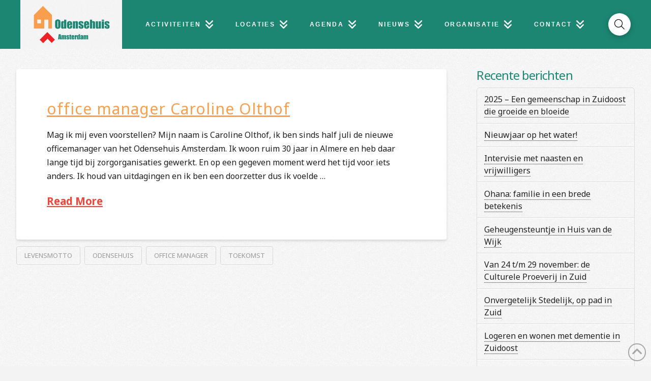

--- FILE ---
content_type: text/html; charset=UTF-8
request_url: https://www.odensehuis.nl/tag/toekomst/
body_size: 22608
content:
<!DOCTYPE html>
<html class="no-js" lang="nl-NL">
<head>
<meta charset="UTF-8">
<meta name="viewport" content="width=device-width, initial-scale=1.0">
<link rel="pingback" href="https://www.odensehuis.nl/xmlrpc.php">
<meta name='robots' content='index, follow, max-image-preview:large, max-snippet:-1, max-video-preview:-1' />
<!-- Google tag (gtag.js) toestemmingsmodus dataLayer toegevoegd door Site Kit -->
<script type="text/javascript" id="google_gtagjs-js-consent-mode-data-layer">
/* <![CDATA[ */
window.dataLayer = window.dataLayer || [];function gtag(){dataLayer.push(arguments);}
gtag('consent', 'default', {"ad_personalization":"denied","ad_storage":"denied","ad_user_data":"denied","analytics_storage":"denied","functionality_storage":"denied","security_storage":"denied","personalization_storage":"denied","region":["AT","BE","BG","CH","CY","CZ","DE","DK","EE","ES","FI","FR","GB","GR","HR","HU","IE","IS","IT","LI","LT","LU","LV","MT","NL","NO","PL","PT","RO","SE","SI","SK"],"wait_for_update":500});
window._googlesitekitConsentCategoryMap = {"statistics":["analytics_storage"],"marketing":["ad_storage","ad_user_data","ad_personalization"],"functional":["functionality_storage","security_storage"],"preferences":["personalization_storage"]};
window._googlesitekitConsents = {"ad_personalization":"denied","ad_storage":"denied","ad_user_data":"denied","analytics_storage":"denied","functionality_storage":"denied","security_storage":"denied","personalization_storage":"denied","region":["AT","BE","BG","CH","CY","CZ","DE","DK","EE","ES","FI","FR","GB","GR","HR","HU","IE","IS","IT","LI","LT","LU","LV","MT","NL","NO","PL","PT","RO","SE","SI","SK"],"wait_for_update":500};
/* ]]> */
</script>
<!-- Einde Google tag (gtag.js) toestemmingsmodus dataLayer toegevoegd door Site Kit -->

	<!-- This site is optimized with the Yoast SEO plugin v26.7 - https://yoast.com/wordpress/plugins/seo/ -->
	<title>toekomst Archieven - Odensehuis Amsterdam</title>
<link data-rocket-prefetch href="https://fonts.googleapis.com" rel="dns-prefetch">
<link data-rocket-prefetch href="https://www.googletagmanager.com" rel="dns-prefetch">
<link data-rocket-preload as="style" href="https://fonts.googleapis.com/css?family=Noto%20Sans%3A400%2C400i%2C700%2C700i&#038;subset=latin%2Clatin-ext&#038;display=swap" rel="preload">
<link href="https://fonts.googleapis.com/css?family=Noto%20Sans%3A400%2C400i%2C700%2C700i&#038;subset=latin%2Clatin-ext&#038;display=swap" media="print" onload="this.media=&#039;all&#039;" rel="stylesheet">
<noscript data-wpr-hosted-gf-parameters=""><link rel="stylesheet" href="https://fonts.googleapis.com/css?family=Noto%20Sans%3A400%2C400i%2C700%2C700i&#038;subset=latin%2Clatin-ext&#038;display=swap"></noscript><link rel="preload" data-rocket-preload as="image" href="https://www.odensehuis.nl/wp-content/uploads/2020/11/logo_website_Odensehuis.nl_Amsterdam_grijze_bg-1.png" fetchpriority="high">
	<link rel="canonical" href="https://www.odensehuis.nl/tag/toekomst/" />
	<meta property="og:locale" content="nl_NL" />
	<meta property="og:type" content="article" />
	<meta property="og:title" content="toekomst Archieven - Odensehuis Amsterdam" />
	<meta property="og:url" content="https://www.odensehuis.nl/tag/toekomst/" />
	<meta property="og:site_name" content="Odensehuis Amsterdam" />
	<meta name="twitter:card" content="summary_large_image" />
	<script type="application/ld+json" class="yoast-schema-graph">{"@context":"https://schema.org","@graph":[{"@type":"CollectionPage","@id":"https://www.odensehuis.nl/tag/toekomst/","url":"https://www.odensehuis.nl/tag/toekomst/","name":"toekomst Archieven - Odensehuis Amsterdam","isPartOf":{"@id":"https://www.odensehuis.nl/#website"},"breadcrumb":{"@id":"https://www.odensehuis.nl/tag/toekomst/#breadcrumb"},"inLanguage":"nl-NL"},{"@type":"BreadcrumbList","@id":"https://www.odensehuis.nl/tag/toekomst/#breadcrumb","itemListElement":[{"@type":"ListItem","position":1,"name":"Home","item":"https://www.odensehuis.nl/"},{"@type":"ListItem","position":2,"name":"toekomst"}]},{"@type":"WebSite","@id":"https://www.odensehuis.nl/#website","url":"https://www.odensehuis.nl/","name":"Odensehuis Amsterdam","description":"Als je hoofd omloopt, loop je even binnen","publisher":{"@id":"https://www.odensehuis.nl/#organization"},"potentialAction":[{"@type":"SearchAction","target":{"@type":"EntryPoint","urlTemplate":"https://www.odensehuis.nl/?s={search_term_string}"},"query-input":{"@type":"PropertyValueSpecification","valueRequired":true,"valueName":"search_term_string"}}],"inLanguage":"nl-NL"},{"@type":"Organization","@id":"https://www.odensehuis.nl/#organization","name":"Odensehuis Amsterdam-Zuid","url":"https://www.odensehuis.nl/","logo":{"@type":"ImageObject","inLanguage":"nl-NL","@id":"https://www.odensehuis.nl/#/schema/logo/image/","url":"https://www.odensehuis.nl/wp-content/uploads/2016/12/Artboard-1-copy-4-8.png","contentUrl":"https://www.odensehuis.nl/wp-content/uploads/2016/12/Artboard-1-copy-4-8.png","width":326,"height":157,"caption":"Odensehuis Amsterdam-Zuid"},"image":{"@id":"https://www.odensehuis.nl/#/schema/logo/image/"}}]}</script>
	<!-- / Yoast SEO plugin. -->


<link rel='dns-prefetch' href='//www.googletagmanager.com' />
<link href='https://fonts.gstatic.com' crossorigin rel='preconnect' />
<link rel="alternate" type="application/rss+xml" title="Odensehuis Amsterdam &raquo; feed" href="https://www.odensehuis.nl/feed/" />
<link rel="alternate" type="application/rss+xml" title="Odensehuis Amsterdam &raquo; reacties feed" href="https://www.odensehuis.nl/comments/feed/" />
<link rel="alternate" type="application/rss+xml" title="Odensehuis Amsterdam &raquo; toekomst tag feed" href="https://www.odensehuis.nl/tag/toekomst/feed/" />
<style id='wp-img-auto-sizes-contain-inline-css' type='text/css'>
img:is([sizes=auto i],[sizes^="auto," i]){contain-intrinsic-size:3000px 1500px}
/*# sourceURL=wp-img-auto-sizes-contain-inline-css */
</style>
<link rel='stylesheet' id='pt-cv-public-style-css' href='https://www.odensehuis.nl/wp-content/plugins/content-views-query-and-display-post-page/public/assets/css/cv.css?ver=4.2.1' type='text/css' media='all' />
<link rel='stylesheet' id='pt-cv-public-pro-style-css' href='https://www.odensehuis.nl/wp-content/plugins/pt-content-views-pro/public/assets/css/cvpro.min.css?ver=7.2.2' type='text/css' media='all' />
<style id='wp-emoji-styles-inline-css' type='text/css'>

	img.wp-smiley, img.emoji {
		display: inline !important;
		border: none !important;
		box-shadow: none !important;
		height: 1em !important;
		width: 1em !important;
		margin: 0 0.07em !important;
		vertical-align: -0.1em !important;
		background: none !important;
		padding: 0 !important;
	}
/*# sourceURL=wp-emoji-styles-inline-css */
</style>
<style id='wp-block-library-inline-css' type='text/css'>
:root{--wp-block-synced-color:#7a00df;--wp-block-synced-color--rgb:122,0,223;--wp-bound-block-color:var(--wp-block-synced-color);--wp-editor-canvas-background:#ddd;--wp-admin-theme-color:#007cba;--wp-admin-theme-color--rgb:0,124,186;--wp-admin-theme-color-darker-10:#006ba1;--wp-admin-theme-color-darker-10--rgb:0,107,160.5;--wp-admin-theme-color-darker-20:#005a87;--wp-admin-theme-color-darker-20--rgb:0,90,135;--wp-admin-border-width-focus:2px}@media (min-resolution:192dpi){:root{--wp-admin-border-width-focus:1.5px}}.wp-element-button{cursor:pointer}:root .has-very-light-gray-background-color{background-color:#eee}:root .has-very-dark-gray-background-color{background-color:#313131}:root .has-very-light-gray-color{color:#eee}:root .has-very-dark-gray-color{color:#313131}:root .has-vivid-green-cyan-to-vivid-cyan-blue-gradient-background{background:linear-gradient(135deg,#00d084,#0693e3)}:root .has-purple-crush-gradient-background{background:linear-gradient(135deg,#34e2e4,#4721fb 50%,#ab1dfe)}:root .has-hazy-dawn-gradient-background{background:linear-gradient(135deg,#faaca8,#dad0ec)}:root .has-subdued-olive-gradient-background{background:linear-gradient(135deg,#fafae1,#67a671)}:root .has-atomic-cream-gradient-background{background:linear-gradient(135deg,#fdd79a,#004a59)}:root .has-nightshade-gradient-background{background:linear-gradient(135deg,#330968,#31cdcf)}:root .has-midnight-gradient-background{background:linear-gradient(135deg,#020381,#2874fc)}:root{--wp--preset--font-size--normal:16px;--wp--preset--font-size--huge:42px}.has-regular-font-size{font-size:1em}.has-larger-font-size{font-size:2.625em}.has-normal-font-size{font-size:var(--wp--preset--font-size--normal)}.has-huge-font-size{font-size:var(--wp--preset--font-size--huge)}.has-text-align-center{text-align:center}.has-text-align-left{text-align:left}.has-text-align-right{text-align:right}.has-fit-text{white-space:nowrap!important}#end-resizable-editor-section{display:none}.aligncenter{clear:both}.items-justified-left{justify-content:flex-start}.items-justified-center{justify-content:center}.items-justified-right{justify-content:flex-end}.items-justified-space-between{justify-content:space-between}.screen-reader-text{border:0;clip-path:inset(50%);height:1px;margin:-1px;overflow:hidden;padding:0;position:absolute;width:1px;word-wrap:normal!important}.screen-reader-text:focus{background-color:#ddd;clip-path:none;color:#444;display:block;font-size:1em;height:auto;left:5px;line-height:normal;padding:15px 23px 14px;text-decoration:none;top:5px;width:auto;z-index:100000}html :where(.has-border-color){border-style:solid}html :where([style*=border-top-color]){border-top-style:solid}html :where([style*=border-right-color]){border-right-style:solid}html :where([style*=border-bottom-color]){border-bottom-style:solid}html :where([style*=border-left-color]){border-left-style:solid}html :where([style*=border-width]){border-style:solid}html :where([style*=border-top-width]){border-top-style:solid}html :where([style*=border-right-width]){border-right-style:solid}html :where([style*=border-bottom-width]){border-bottom-style:solid}html :where([style*=border-left-width]){border-left-style:solid}html :where(img[class*=wp-image-]){height:auto;max-width:100%}:where(figure){margin:0 0 1em}html :where(.is-position-sticky){--wp-admin--admin-bar--position-offset:var(--wp-admin--admin-bar--height,0px)}@media screen and (max-width:600px){html :where(.is-position-sticky){--wp-admin--admin-bar--position-offset:0px}}

/*# sourceURL=wp-block-library-inline-css */
</style><style id='global-styles-inline-css' type='text/css'>
:root{--wp--preset--aspect-ratio--square: 1;--wp--preset--aspect-ratio--4-3: 4/3;--wp--preset--aspect-ratio--3-4: 3/4;--wp--preset--aspect-ratio--3-2: 3/2;--wp--preset--aspect-ratio--2-3: 2/3;--wp--preset--aspect-ratio--16-9: 16/9;--wp--preset--aspect-ratio--9-16: 9/16;--wp--preset--color--black: #000000;--wp--preset--color--cyan-bluish-gray: #abb8c3;--wp--preset--color--white: #ffffff;--wp--preset--color--pale-pink: #f78da7;--wp--preset--color--vivid-red: #cf2e2e;--wp--preset--color--luminous-vivid-orange: #ff6900;--wp--preset--color--luminous-vivid-amber: #fcb900;--wp--preset--color--light-green-cyan: #7bdcb5;--wp--preset--color--vivid-green-cyan: #00d084;--wp--preset--color--pale-cyan-blue: #8ed1fc;--wp--preset--color--vivid-cyan-blue: #0693e3;--wp--preset--color--vivid-purple: #9b51e0;--wp--preset--gradient--vivid-cyan-blue-to-vivid-purple: linear-gradient(135deg,rgb(6,147,227) 0%,rgb(155,81,224) 100%);--wp--preset--gradient--light-green-cyan-to-vivid-green-cyan: linear-gradient(135deg,rgb(122,220,180) 0%,rgb(0,208,130) 100%);--wp--preset--gradient--luminous-vivid-amber-to-luminous-vivid-orange: linear-gradient(135deg,rgb(252,185,0) 0%,rgb(255,105,0) 100%);--wp--preset--gradient--luminous-vivid-orange-to-vivid-red: linear-gradient(135deg,rgb(255,105,0) 0%,rgb(207,46,46) 100%);--wp--preset--gradient--very-light-gray-to-cyan-bluish-gray: linear-gradient(135deg,rgb(238,238,238) 0%,rgb(169,184,195) 100%);--wp--preset--gradient--cool-to-warm-spectrum: linear-gradient(135deg,rgb(74,234,220) 0%,rgb(151,120,209) 20%,rgb(207,42,186) 40%,rgb(238,44,130) 60%,rgb(251,105,98) 80%,rgb(254,248,76) 100%);--wp--preset--gradient--blush-light-purple: linear-gradient(135deg,rgb(255,206,236) 0%,rgb(152,150,240) 100%);--wp--preset--gradient--blush-bordeaux: linear-gradient(135deg,rgb(254,205,165) 0%,rgb(254,45,45) 50%,rgb(107,0,62) 100%);--wp--preset--gradient--luminous-dusk: linear-gradient(135deg,rgb(255,203,112) 0%,rgb(199,81,192) 50%,rgb(65,88,208) 100%);--wp--preset--gradient--pale-ocean: linear-gradient(135deg,rgb(255,245,203) 0%,rgb(182,227,212) 50%,rgb(51,167,181) 100%);--wp--preset--gradient--electric-grass: linear-gradient(135deg,rgb(202,248,128) 0%,rgb(113,206,126) 100%);--wp--preset--gradient--midnight: linear-gradient(135deg,rgb(2,3,129) 0%,rgb(40,116,252) 100%);--wp--preset--font-size--small: 13px;--wp--preset--font-size--medium: 20px;--wp--preset--font-size--large: 36px;--wp--preset--font-size--x-large: 42px;--wp--preset--spacing--20: 0.44rem;--wp--preset--spacing--30: 0.67rem;--wp--preset--spacing--40: 1rem;--wp--preset--spacing--50: 1.5rem;--wp--preset--spacing--60: 2.25rem;--wp--preset--spacing--70: 3.38rem;--wp--preset--spacing--80: 5.06rem;--wp--preset--shadow--natural: 6px 6px 9px rgba(0, 0, 0, 0.2);--wp--preset--shadow--deep: 12px 12px 50px rgba(0, 0, 0, 0.4);--wp--preset--shadow--sharp: 6px 6px 0px rgba(0, 0, 0, 0.2);--wp--preset--shadow--outlined: 6px 6px 0px -3px rgb(255, 255, 255), 6px 6px rgb(0, 0, 0);--wp--preset--shadow--crisp: 6px 6px 0px rgb(0, 0, 0);}:where(.is-layout-flex){gap: 0.5em;}:where(.is-layout-grid){gap: 0.5em;}body .is-layout-flex{display: flex;}.is-layout-flex{flex-wrap: wrap;align-items: center;}.is-layout-flex > :is(*, div){margin: 0;}body .is-layout-grid{display: grid;}.is-layout-grid > :is(*, div){margin: 0;}:where(.wp-block-columns.is-layout-flex){gap: 2em;}:where(.wp-block-columns.is-layout-grid){gap: 2em;}:where(.wp-block-post-template.is-layout-flex){gap: 1.25em;}:where(.wp-block-post-template.is-layout-grid){gap: 1.25em;}.has-black-color{color: var(--wp--preset--color--black) !important;}.has-cyan-bluish-gray-color{color: var(--wp--preset--color--cyan-bluish-gray) !important;}.has-white-color{color: var(--wp--preset--color--white) !important;}.has-pale-pink-color{color: var(--wp--preset--color--pale-pink) !important;}.has-vivid-red-color{color: var(--wp--preset--color--vivid-red) !important;}.has-luminous-vivid-orange-color{color: var(--wp--preset--color--luminous-vivid-orange) !important;}.has-luminous-vivid-amber-color{color: var(--wp--preset--color--luminous-vivid-amber) !important;}.has-light-green-cyan-color{color: var(--wp--preset--color--light-green-cyan) !important;}.has-vivid-green-cyan-color{color: var(--wp--preset--color--vivid-green-cyan) !important;}.has-pale-cyan-blue-color{color: var(--wp--preset--color--pale-cyan-blue) !important;}.has-vivid-cyan-blue-color{color: var(--wp--preset--color--vivid-cyan-blue) !important;}.has-vivid-purple-color{color: var(--wp--preset--color--vivid-purple) !important;}.has-black-background-color{background-color: var(--wp--preset--color--black) !important;}.has-cyan-bluish-gray-background-color{background-color: var(--wp--preset--color--cyan-bluish-gray) !important;}.has-white-background-color{background-color: var(--wp--preset--color--white) !important;}.has-pale-pink-background-color{background-color: var(--wp--preset--color--pale-pink) !important;}.has-vivid-red-background-color{background-color: var(--wp--preset--color--vivid-red) !important;}.has-luminous-vivid-orange-background-color{background-color: var(--wp--preset--color--luminous-vivid-orange) !important;}.has-luminous-vivid-amber-background-color{background-color: var(--wp--preset--color--luminous-vivid-amber) !important;}.has-light-green-cyan-background-color{background-color: var(--wp--preset--color--light-green-cyan) !important;}.has-vivid-green-cyan-background-color{background-color: var(--wp--preset--color--vivid-green-cyan) !important;}.has-pale-cyan-blue-background-color{background-color: var(--wp--preset--color--pale-cyan-blue) !important;}.has-vivid-cyan-blue-background-color{background-color: var(--wp--preset--color--vivid-cyan-blue) !important;}.has-vivid-purple-background-color{background-color: var(--wp--preset--color--vivid-purple) !important;}.has-black-border-color{border-color: var(--wp--preset--color--black) !important;}.has-cyan-bluish-gray-border-color{border-color: var(--wp--preset--color--cyan-bluish-gray) !important;}.has-white-border-color{border-color: var(--wp--preset--color--white) !important;}.has-pale-pink-border-color{border-color: var(--wp--preset--color--pale-pink) !important;}.has-vivid-red-border-color{border-color: var(--wp--preset--color--vivid-red) !important;}.has-luminous-vivid-orange-border-color{border-color: var(--wp--preset--color--luminous-vivid-orange) !important;}.has-luminous-vivid-amber-border-color{border-color: var(--wp--preset--color--luminous-vivid-amber) !important;}.has-light-green-cyan-border-color{border-color: var(--wp--preset--color--light-green-cyan) !important;}.has-vivid-green-cyan-border-color{border-color: var(--wp--preset--color--vivid-green-cyan) !important;}.has-pale-cyan-blue-border-color{border-color: var(--wp--preset--color--pale-cyan-blue) !important;}.has-vivid-cyan-blue-border-color{border-color: var(--wp--preset--color--vivid-cyan-blue) !important;}.has-vivid-purple-border-color{border-color: var(--wp--preset--color--vivid-purple) !important;}.has-vivid-cyan-blue-to-vivid-purple-gradient-background{background: var(--wp--preset--gradient--vivid-cyan-blue-to-vivid-purple) !important;}.has-light-green-cyan-to-vivid-green-cyan-gradient-background{background: var(--wp--preset--gradient--light-green-cyan-to-vivid-green-cyan) !important;}.has-luminous-vivid-amber-to-luminous-vivid-orange-gradient-background{background: var(--wp--preset--gradient--luminous-vivid-amber-to-luminous-vivid-orange) !important;}.has-luminous-vivid-orange-to-vivid-red-gradient-background{background: var(--wp--preset--gradient--luminous-vivid-orange-to-vivid-red) !important;}.has-very-light-gray-to-cyan-bluish-gray-gradient-background{background: var(--wp--preset--gradient--very-light-gray-to-cyan-bluish-gray) !important;}.has-cool-to-warm-spectrum-gradient-background{background: var(--wp--preset--gradient--cool-to-warm-spectrum) !important;}.has-blush-light-purple-gradient-background{background: var(--wp--preset--gradient--blush-light-purple) !important;}.has-blush-bordeaux-gradient-background{background: var(--wp--preset--gradient--blush-bordeaux) !important;}.has-luminous-dusk-gradient-background{background: var(--wp--preset--gradient--luminous-dusk) !important;}.has-pale-ocean-gradient-background{background: var(--wp--preset--gradient--pale-ocean) !important;}.has-electric-grass-gradient-background{background: var(--wp--preset--gradient--electric-grass) !important;}.has-midnight-gradient-background{background: var(--wp--preset--gradient--midnight) !important;}.has-small-font-size{font-size: var(--wp--preset--font-size--small) !important;}.has-medium-font-size{font-size: var(--wp--preset--font-size--medium) !important;}.has-large-font-size{font-size: var(--wp--preset--font-size--large) !important;}.has-x-large-font-size{font-size: var(--wp--preset--font-size--x-large) !important;}
/*# sourceURL=global-styles-inline-css */
</style>

<style id='classic-theme-styles-inline-css' type='text/css'>
/*! This file is auto-generated */
.wp-block-button__link{color:#fff;background-color:#32373c;border-radius:9999px;box-shadow:none;text-decoration:none;padding:calc(.667em + 2px) calc(1.333em + 2px);font-size:1.125em}.wp-block-file__button{background:#32373c;color:#fff;text-decoration:none}
/*# sourceURL=/wp-includes/css/classic-themes.min.css */
</style>
<link rel='stylesheet' id='x-stack-css' href='https://www.odensehuis.nl/wp-content/themes/pro/framework/dist/css/site/stacks/integrity-light.css?ver=6.7.11' type='text/css' media='all' />
<link rel='stylesheet' id='x-child-css' href='https://www.odensehuis.nl/wp-content/themes/pro-child/style.css?ver=6.7.11' type='text/css' media='all' />
<link rel='stylesheet' id='simcal-qtip-css' href='https://www.odensehuis.nl/wp-content/plugins/google-calendar-events/assets/generated/vendor/jquery.qtip.min.css?ver=3.6.1' type='text/css' media='all' />
<link rel='stylesheet' id='simcal-default-calendar-grid-css' href='https://www.odensehuis.nl/wp-content/plugins/google-calendar-events/assets/generated/default-calendar-grid.min.css?ver=3.6.1' type='text/css' media='all' />
<link rel='stylesheet' id='simcal-default-calendar-list-css' href='https://www.odensehuis.nl/wp-content/plugins/google-calendar-events/assets/generated/default-calendar-list.min.css?ver=3.6.1' type='text/css' media='all' />
<style id='cs-inline-css' type='text/css'>
@media (min-width:1200px){.x-hide-xl{display:none !important;}}@media (min-width:979px) and (max-width:1199px){.x-hide-lg{display:none !important;}}@media (min-width:767px) and (max-width:978px){.x-hide-md{display:none !important;}}@media (min-width:480px) and (max-width:766px){.x-hide-sm{display:none !important;}}@media (max-width:479px){.x-hide-xs{display:none !important;}} a,h1 a:hover,h2 a:hover,h3 a:hover,h4 a:hover,h5 a:hover,h6 a:hover,.x-breadcrumb-wrap a:hover,.widget ul li a:hover,.widget ol li a:hover,.widget.widget_text ul li a,.widget.widget_text ol li a,.widget_nav_menu .current-menu-item > a,.x-accordion-heading .x-accordion-toggle:hover,.x-comment-author a:hover,.x-comment-time:hover,.x-recent-posts a:hover .h-recent-posts{color:#eb483d;}a:hover,.widget.widget_text ul li a:hover,.widget.widget_text ol li a:hover,.x-twitter-widget ul li a:hover{color:#f8a04f;}.rev_slider_wrapper,a.x-img-thumbnail:hover,.x-slider-container.below,.page-template-template-blank-3-php .x-slider-container.above,.page-template-template-blank-6-php .x-slider-container.above{border-color:#eb483d;}.entry-thumb:before,.x-pagination span.current,.woocommerce-pagination span[aria-current],.flex-direction-nav a,.flex-control-nav a:hover,.flex-control-nav a.flex-active,.mejs-time-current,.x-dropcap,.x-skill-bar .bar,.x-pricing-column.featured h2,.h-comments-title small,.x-entry-share .x-share:hover,.x-highlight,.x-recent-posts .x-recent-posts-img:after{background-color:#eb483d;}.x-nav-tabs > .active > a,.x-nav-tabs > .active > a:hover{box-shadow:inset 0 3px 0 0 #eb483d;}.x-main{width:calc(72% - 2.463055%);}.x-sidebar{width:calc(100% - 2.463055% - 72%);}.x-comment-author,.x-comment-time,.comment-form-author label,.comment-form-email label,.comment-form-url label,.comment-form-rating label,.comment-form-comment label,.widget_calendar #wp-calendar caption,.widget.widget_rss li .rsswidget{font-family:"Noto Sans",sans-serif;font-weight:400;}.p-landmark-sub,.p-meta,input,button,select,textarea{font-family:"Noto Sans",sans-serif;}.widget ul li a,.widget ol li a,.x-comment-time{color:hsl(0,0%,12%);}.widget_text ol li a,.widget_text ul li a{color:#eb483d;}.widget_text ol li a:hover,.widget_text ul li a:hover{color:#f8a04f;}.comment-form-author label,.comment-form-email label,.comment-form-url label,.comment-form-rating label,.comment-form-comment label,.widget_calendar #wp-calendar th,.p-landmark-sub strong,.widget_tag_cloud .tagcloud a:hover,.widget_tag_cloud .tagcloud a:active,.entry-footer a:hover,.entry-footer a:active,.x-breadcrumbs .current,.x-comment-author,.x-comment-author a{color:#f8a04f;}.widget_calendar #wp-calendar th{border-color:#f8a04f;}.h-feature-headline span i{background-color:#f8a04f;}@media (max-width:978.98px){}html{font-size:1em;}@media (min-width:500em){html{font-size:calc(1em + (1 - 1) * ((100vw - 500em) / (1000 - 500)));}}@media (min-width:1000em){html{font-size:1em;}}body{font-style:normal;font-weight:400;color:hsl(0,0%,12%);background:#f3f3f3 url(//theme.co/media/bg-integrity-1.png) center top repeat;}.w-b{font-weight:400 !important;}h1,h2,h3,h4,h5,h6,.h1,.h2,.h3,.h4,.h5,.h6,.x-text-headline{font-family:"Noto Sans",sans-serif;font-style:normal;font-weight:400;}h1,.h1{letter-spacing:-0.017em;}h2,.h2{letter-spacing:-0.023em;}h3,.h3{letter-spacing:-0.029em;}h4,.h4{letter-spacing:-0.039em;}h5,.h5{letter-spacing:-0.044em;}h6,.h6{letter-spacing:-0.067em;}.w-h{font-weight:400 !important;}.x-container.width{width:95%;}.x-container.max{max-width:1280px;}.x-bar-content.x-container.width{flex-basis:95%;}.x-main.full{float:none;clear:both;display:block;width:auto;}@media (max-width:978.98px){.x-main.full,.x-main.left,.x-main.right,.x-sidebar.left,.x-sidebar.right{float:none;display:block;width:auto !important;}}.entry-header,.entry-content{font-size:1rem;}body,input,button,select,textarea{font-family:"Noto Sans",sans-serif;}h1,h2,h3,h4,h5,h6,.h1,.h2,.h3,.h4,.h5,.h6,h1 a,h2 a,h3 a,h4 a,h5 a,h6 a,.h1 a,.h2 a,.h3 a,.h4 a,.h5 a,.h6 a,blockquote{color:#f8a04f;}.cfc-h-tx{color:#f8a04f !important;}.cfc-h-bd{border-color:#f8a04f !important;}.cfc-h-bg{background-color:#f8a04f !important;}.cfc-b-tx{color:hsl(0,0%,12%) !important;}.cfc-b-bd{border-color:hsl(0,0%,12%) !important;}.cfc-b-bg{background-color:hsl(0,0%,12%) !important;}.x-btn,.button,[type="submit"]{color:#fff;border-color:#ac1100;background-color:#ff2a13;margin-bottom:0.25em;text-shadow:0 0.075em 0.075em rgba(0,0,0,0.5);box-shadow:0 0.25em 0 0 #a71000,0 4px 9px rgba(0,0,0,0.75);border-radius:0.25em;}.x-btn:hover,.button:hover,[type="submit"]:hover{color:#fff;border-color:#600900;background-color:#ef2201;margin-bottom:0.25em;text-shadow:0 0.075em 0.075em rgba(0,0,0,0.5);box-shadow:0 0.25em 0 0 #a71000,0 4px 9px rgba(0,0,0,0.75);}.x-btn.x-btn-real,.x-btn.x-btn-real:hover{margin-bottom:0.25em;text-shadow:0 0.075em 0.075em rgba(0,0,0,0.65);}.x-btn.x-btn-real{box-shadow:0 0.25em 0 0 #a71000,0 4px 9px rgba(0,0,0,0.75);}.x-btn.x-btn-real:hover{box-shadow:0 0.25em 0 0 #a71000,0 4px 9px rgba(0,0,0,0.75);}.x-btn.x-btn-flat,.x-btn.x-btn-flat:hover{margin-bottom:0;text-shadow:0 0.075em 0.075em rgba(0,0,0,0.65);box-shadow:none;}.x-btn.x-btn-transparent,.x-btn.x-btn-transparent:hover{margin-bottom:0;border-width:3px;text-shadow:none;text-transform:uppercase;background-color:transparent;box-shadow:none;}.bg .mejs-container,.x-video .mejs-container{position:unset !important;} @font-face{font-family:'FontAwesomePro';font-style:normal;font-weight:900;font-display:block;src:url('https://www.odensehuis.nl/wp-content/themes/pro/cornerstone/assets/fonts/fa-solid-900.woff2?ver=6.7.2') format('woff2'),url('https://www.odensehuis.nl/wp-content/themes/pro/cornerstone/assets/fonts/fa-solid-900.ttf?ver=6.7.2') format('truetype');}[data-x-fa-pro-icon]{font-family:"FontAwesomePro" !important;}[data-x-fa-pro-icon]:before{content:attr(data-x-fa-pro-icon);}[data-x-icon],[data-x-icon-o],[data-x-icon-l],[data-x-icon-s],[data-x-icon-b],[data-x-icon-sr],[data-x-icon-ss],[data-x-icon-sl],[data-x-fa-pro-icon],[class*="cs-fa-"]{display:inline-flex;font-style:normal;font-weight:400;text-decoration:inherit;text-rendering:auto;-webkit-font-smoothing:antialiased;-moz-osx-font-smoothing:grayscale;}[data-x-icon].left,[data-x-icon-o].left,[data-x-icon-l].left,[data-x-icon-s].left,[data-x-icon-b].left,[data-x-icon-sr].left,[data-x-icon-ss].left,[data-x-icon-sl].left,[data-x-fa-pro-icon].left,[class*="cs-fa-"].left{margin-right:0.5em;}[data-x-icon].right,[data-x-icon-o].right,[data-x-icon-l].right,[data-x-icon-s].right,[data-x-icon-b].right,[data-x-icon-sr].right,[data-x-icon-ss].right,[data-x-icon-sl].right,[data-x-fa-pro-icon].right,[class*="cs-fa-"].right{margin-left:0.5em;}[data-x-icon]:before,[data-x-icon-o]:before,[data-x-icon-l]:before,[data-x-icon-s]:before,[data-x-icon-b]:before,[data-x-icon-sr]:before,[data-x-icon-ss]:before,[data-x-icon-sl]:before,[data-x-fa-pro-icon]:before,[class*="cs-fa-"]:before{line-height:1;}@font-face{font-family:'FontAwesome';font-style:normal;font-weight:900;font-display:block;src:url('https://www.odensehuis.nl/wp-content/themes/pro/cornerstone/assets/fonts/fa-solid-900.woff2?ver=6.7.2') format('woff2'),url('https://www.odensehuis.nl/wp-content/themes/pro/cornerstone/assets/fonts/fa-solid-900.ttf?ver=6.7.2') format('truetype');}[data-x-icon],[data-x-icon-s],[data-x-icon][class*="cs-fa-"]{font-family:"FontAwesome" !important;font-weight:900;}[data-x-icon]:before,[data-x-icon][class*="cs-fa-"]:before{content:attr(data-x-icon);}[data-x-icon-s]:before{content:attr(data-x-icon-s);}@font-face{font-family:'FontAwesomeRegular';font-style:normal;font-weight:400;font-display:block;src:url('https://www.odensehuis.nl/wp-content/themes/pro/cornerstone/assets/fonts/fa-regular-400.woff2?ver=6.7.2') format('woff2'),url('https://www.odensehuis.nl/wp-content/themes/pro/cornerstone/assets/fonts/fa-regular-400.ttf?ver=6.7.2') format('truetype');}@font-face{font-family:'FontAwesomePro';font-style:normal;font-weight:400;font-display:block;src:url('https://www.odensehuis.nl/wp-content/themes/pro/cornerstone/assets/fonts/fa-regular-400.woff2?ver=6.7.2') format('woff2'),url('https://www.odensehuis.nl/wp-content/themes/pro/cornerstone/assets/fonts/fa-regular-400.ttf?ver=6.7.2') format('truetype');}[data-x-icon-o]{font-family:"FontAwesomeRegular" !important;}[data-x-icon-o]:before{content:attr(data-x-icon-o);}@font-face{font-family:'FontAwesomeLight';font-style:normal;font-weight:300;font-display:block;src:url('https://www.odensehuis.nl/wp-content/themes/pro/cornerstone/assets/fonts/fa-light-300.woff2?ver=6.7.2') format('woff2'),url('https://www.odensehuis.nl/wp-content/themes/pro/cornerstone/assets/fonts/fa-light-300.ttf?ver=6.7.2') format('truetype');}@font-face{font-family:'FontAwesomePro';font-style:normal;font-weight:300;font-display:block;src:url('https://www.odensehuis.nl/wp-content/themes/pro/cornerstone/assets/fonts/fa-light-300.woff2?ver=6.7.2') format('woff2'),url('https://www.odensehuis.nl/wp-content/themes/pro/cornerstone/assets/fonts/fa-light-300.ttf?ver=6.7.2') format('truetype');}[data-x-icon-l]{font-family:"FontAwesomeLight" !important;font-weight:300;}[data-x-icon-l]:before{content:attr(data-x-icon-l);}@font-face{font-family:'FontAwesomeBrands';font-style:normal;font-weight:normal;font-display:block;src:url('https://www.odensehuis.nl/wp-content/themes/pro/cornerstone/assets/fonts/fa-brands-400.woff2?ver=6.7.2') format('woff2'),url('https://www.odensehuis.nl/wp-content/themes/pro/cornerstone/assets/fonts/fa-brands-400.ttf?ver=6.7.2') format('truetype');}[data-x-icon-b]{font-family:"FontAwesomeBrands" !important;}[data-x-icon-b]:before{content:attr(data-x-icon-b);}.widget.widget_rss li .rsswidget:before{content:"\f35d";padding-right:0.4em;font-family:"FontAwesome";} .m12i-0.x-bar{height:6em;border-top-width:0;border-right-width:0;border-bottom-width:0;border-left-width:0;font-size:16px;background-color:#1c8672;z-index:9999;}.m12i-0 .x-bar-content{display:flex;flex-direction:row;justify-content:space-between;align-items:center;flex-grow:0;flex-shrink:1;flex-basis:100%;height:6em;max-width:1200px;}.m12i-0.x-bar-outer-spacers:after,.m12i-0.x-bar-outer-spacers:before{flex-basis:2em;width:2em!important;height:2em;}.m12i-0.x-bar-space{font-size:16px;height:6em;}.m12i-1.x-bar-container{display:flex;flex-direction:row;justify-content:space-between;align-items:center;flex-grow:1;flex-shrink:0;flex-basis:0%;border-top-width:0;border-right-width:0;border-bottom-width:0;border-left-width:0;font-size:1em;z-index:1;}.m12i-2.x-image{font-size:1em;width:200px;max-width:100%;border-top-width:0;border-right-width:0;border-bottom-width:0;border-left-width:0;background-color:transparent;}.m12i-2.x-image img{width:100%;aspect-ratio:auto;}.m12i-3{display:flex;flex-direction:row;justify-content:space-around;align-items:stretch;align-self:stretch;flex-grow:0;flex-shrink:1;flex-basis:auto;}.m12i-3 > li,.m12i-3 > li > a{flex-grow:0;flex-shrink:1;flex-basis:auto;}.m12i-4{font-size:1em;}.m12i-5{margin-top:0em;margin-right:-2.25em;margin-bottom:0em;margin-left:-2.25em;}.m12i-5 [data-x-toggle-collapse]{transition-duration:300ms;transition-timing-function:cubic-bezier(0.400,0.000,0.200,1.000);}.m12i-6 .x-dropdown {width:15em;font-size:16px;border-top-width:0;border-right-width:0;border-bottom-width:0;border-left-width:0;background-color:rgb(41,128,185);box-shadow:0em 0.5em 3em 0em rgba(0,0,0,0.25);transition-duration:500ms,500ms,0s;transition-timing-function:cubic-bezier(0.400,0.000,0.200,1.000);}.m12i-6 .x-dropdown:not(.x-active) {transition-delay:0s,0s,500ms;}.m12i-7 {width:300px;font-size:16px;border-top-width:0;border-right-width:0;border-bottom-width:0;border-left-width:0;background-color:#ffffff;box-shadow:0em 0.15em 2em 0em rgba(0,0,0,0.15);transition-duration:500ms,500ms,0s;transition-timing-function:cubic-bezier(0.400,0.000,0.200,1.000);}.m12i-7:not(.x-active) {transition-delay:0s,0s,500ms;}.m12i-8.x-anchor {font-size:1em;}.m12i-8.x-anchor .x-anchor-content {display:flex;flex-direction:row;justify-content:center;align-items:center;}.m12i-9.x-anchor {border-top-width:0;border-right-width:0;border-bottom-width:0;border-left-width:0;}.m12i-a.x-anchor .x-anchor-text-primary {font-family:Helvetica,Arial,sans-serif;font-style:normal;font-weight:700;line-height:1;color:white;}.m12i-a.x-anchor .x-anchor-sub-indicator {font-size:1.25em;}.m12i-b.x-anchor {background-color:transparent;}.m12i-b.x-anchor .x-anchor-content {padding-top:0.25em;padding-bottom:0.25em;}.m12i-b.x-anchor .x-anchor-text {margin-top:5px;margin-right:5px;margin-bottom:5px;margin-left:5px;}.m12i-b.x-anchor .x-anchor-text-primary {font-size:.75em;letter-spacing:0.2em;margin-right:calc(0.2em * -1);text-align:center;text-transform:uppercase;}.m12i-b.x-anchor .x-anchor-sub-indicator {margin-top:5px;margin-right:5px;margin-bottom:5px;margin-left:5px;color:rgb(255,255,255);}.m12i-c.x-anchor .x-anchor-content {padding-right:1em;padding-left:1em;}.m12i-d.x-anchor:hover,.m12i-d.x-anchor[class*="active"],[data-x-effect-provider*="colors"]:hover .m12i-d.x-anchor {background-color:#f8a04f;}.m12i-e.x-anchor {border-top-width:2px;border-right-width:0px;border-bottom-width:0px;border-left-width:0px;border-top-style:solid;border-right-style:none;border-bottom-style:none;border-left-style:none;border-top-color:rgba(255,255,255,0.15);border-right-color:transparent;border-bottom-color:transparent;border-left-color:transparent;background-color:#1c8672;}.m12i-f.x-anchor .x-anchor-content {padding-top:1em;padding-bottom:1em;}.m12i-f.x-anchor .x-anchor-text {margin-top:4px;margin-right:auto;margin-bottom:4px;margin-left:4px;}.m12i-f.x-anchor .x-anchor-text-primary {font-size:0.875em;letter-spacing:0.035em;margin-right:calc(0.035em * -1);}.m12i-f.x-anchor .x-anchor-sub-indicator {margin-top:0px;margin-right:4px;margin-bottom:0px;margin-left:auto;color:rgba(255,255,255,0.5);}.m12i-f > .is-primary {color:rgba(255,255,255,0.05);transform-origin:0% 50%;}.m12i-g.x-anchor .x-anchor-text-secondary {margin-top:0.5em;font-family:inherit;font-size:0.75em;font-style:normal;font-weight:700;line-height:1;letter-spacing:0.035em;margin-right:calc(0.035em * -1);color:rgba(255,255,255,0.5);}.m12i-h > .is-primary {width:100%;height:100%;}.m12i-i.x-anchor {width:2.75em;height:2.75em;border-top-left-radius:100em;border-top-right-radius:100em;border-bottom-right-radius:100em;border-bottom-left-radius:100em;background-color:rgba(255,255,255,1);box-shadow:0em 0.15em 0.65em 0em rgba(0,0,0,0.25);}.m12i-i.x-anchor .x-graphic-icon {font-size:1.25em;width:auto;color:rgba(0,0,0,1);}.m12i-i.x-anchor:hover .x-graphic-icon,.m12i-i.x-anchor[class*="active"] .x-graphic-icon,[data-x-effect-provider*="colors"]:hover .m12i-i.x-anchor .x-graphic-icon {color:rgba(0,0,0,0.5);}.m12i-i.x-anchor .x-toggle {color:rgba(0,0,0,1);}.m12i-i.x-anchor:hover .x-toggle,.m12i-i.x-anchor[class*="active"] .x-toggle,[data-x-effect-provider*="colors"]:hover .m12i-i.x-anchor .x-toggle {color:rgba(0,0,0,0.5);}.m12i-i.x-anchor .x-toggle-burger {width:12em;margin-top:3.25em;margin-right:0;margin-bottom:3.25em;margin-left:0;font-size:0.1em;}.m12i-i.x-anchor .x-toggle-burger-bun-t {transform:translate3d(0,calc(3.25em * -1),0);}.m12i-i.x-anchor .x-toggle-burger-bun-b {transform:translate3d(0,3.25em,0);}.m12i-j.x-anchor .x-graphic {margin-top:5px;margin-right:5px;margin-bottom:5px;margin-left:5px;}.m12i-j.x-anchor .x-graphic-icon {border-top-width:0;border-right-width:0;border-bottom-width:0;border-left-width:0;}.m12i-k.x-anchor {width:3.5em;height:3.5em;border-top-left-radius:1em;border-top-right-radius:1em;border-bottom-right-radius:1em;border-bottom-left-radius:1em;background-color:#f8a04f;}.m12i-k.x-anchor .x-anchor-content {padding-top:0.5em;padding-right:0.5em;padding-bottom:0.5em;padding-left:0.5em;}.m12i-k.x-anchor:hover,.m12i-k.x-anchor[class*="active"],[data-x-effect-provider*="colors"]:hover .m12i-k.x-anchor {background-color:rgb(255,255,255);}.m12i-k.x-anchor .x-graphic-icon {font-size:1.75em;width:1em;color:rgb(41,128,185);height:1em;line-height:1em;background-color:transparent;}.m12i-k.x-anchor:hover .x-graphic-icon,.m12i-k.x-anchor[class*="active"] .x-graphic-icon,[data-x-effect-provider*="colors"]:hover .m12i-k.x-anchor .x-graphic-icon {color:white;}.m12i-k.x-anchor .x-toggle {color:rgb(255,255,255);}.m12i-k.x-anchor:hover .x-toggle,.m12i-k.x-anchor[class*="active"] .x-toggle,[data-x-effect-provider*="colors"]:hover .m12i-k.x-anchor .x-toggle {color:#1c8672;}.m12i-k.x-anchor .x-toggle-more-h,.m12i-k.x-anchor .x-toggle-more-v {margin-top:1.3em;margin-right:1.3em;margin-bottom:1.3em;margin-left:1.3em;font-size:0.603em;}.m12i-k.x-anchor .x-toggle-more-1 {transform:translate3d(-1.3em,0,0);}.m12i-k.x-anchor .x-toggle-more-3 {transform:translate3d(1.3em,0,0);}.m12i-k > .is-primary {border-top-left-radius:1em;border-top-right-radius:1em;border-bottom-right-radius:1em;border-bottom-left-radius:1em;color:rgb(41,128,185);transform-origin:50% 50%;}.m12i-k > .is-secondary {width:calc(100% - 6px);height:calc(100% - 6px);border-top-left-radius:0.85em;border-top-right-radius:0.85em;border-bottom-right-radius:0.85em;border-bottom-left-radius:0.85em;color:rgba(255,255,255,0.25);transform-origin:50% 50%;}.m12i-k:hover > .is-secondary ,[data-x-effect-provider*="particles"]:hover .m12i-k > .is-secondary {transition-delay:0.15s;}.m12i-l.x-anchor .x-anchor-content {padding-right:2.25em;padding-left:2.25em;}.m12i-m.x-anchor {background-color:rgba(0,0,0,0.25);}.m12i-n{width:100%;max-width:none;height:auto;border-top-width:0;border-right-width:0;border-bottom-width:0;border-left-width:0;font-size:1.25em;background-color:rgba(255,255,255,1);}.m12i-n .x-search-input{order:2;margin-top:0px;margin-right:0px;margin-bottom:0px;margin-left:0px;font-family:inherit;font-size:1em;font-style:normal;font-weight:400;line-height:1.3;color:rgba(0,0,0,0.5);}.m12i-n.x-search-has-content .x-search-input{color:rgba(0,0,0,1);}.m12i-n .x-search-btn-submit{order:1;width:1em;height:1em;margin-top:0.9em;margin-right:0.65em;margin-bottom:0.9em;margin-left:0.9em;border-top-width:0;border-right-width:0;border-bottom-width:0;border-left-width:0;font-size:1em;color:rgba(0,0,0,1);}.m12i-n .x-search-btn-clear{order:3;width:1em;height:1em;margin-top:0.9em;margin-right:0.9em;margin-bottom:0.9em;margin-left:0.65em;border-top-width:0;border-right-width:0;border-bottom-width:0;border-left-width:0;border-top-left-radius:100em;border-top-right-radius:100em;border-bottom-right-radius:100em;border-bottom-left-radius:100em;color:rgba(0,0,0,1);font-size:1em;}.m12i-n .x-search-btn-clear:focus,.m12i-n .x-search-btn-clear:hover{color:rgba(0,0,0,0.5);border-top-left-radius:100em;border-top-right-radius:100em;border-bottom-right-radius:100em;border-bottom-left-radius:100em;}.m12i-o{font-size:16px;transition-duration:500ms;}.m12i-o .x-off-canvas-bg{background-color:rgba(22,37,54,0.95);transition-duration:500ms;transition-timing-function:cubic-bezier(0.400,0.000,0.200,1.000);}.m12i-o .x-off-canvas-close{width:calc(1em * 1.5);height:calc(1em * 1.5);font-size:1.5em;color:rgba(255,255,255,0.25);transition-duration:0.3s,500ms,500ms;transition-timing-function:ease-in-out,cubic-bezier(0.400,0.000,0.200,1.000),cubic-bezier(0.400,0.000,0.200,1.000);}.m12i-o .x-off-canvas-close:focus,.m12i-o .x-off-canvas-close:hover{color:white;}.m12i-o .x-off-canvas-content{max-width:400px;padding-top:calc(1.5em * 1.5);padding-right:calc(1.5em * 1.5);padding-bottom:calc(1.5em * 1.5);padding-left:calc(1.5em * 1.5);border-top-width:0;border-right-width:0;border-bottom-width:0;border-left-width:0;background-color:rgb(255,255,255);box-shadow:0em 0.5em 3em 0em rgba(0,0,0,0.25);transition-duration:500ms;transition-timing-function:cubic-bezier(0.400,0.000,0.200,1.000);}  .m13m-0.x-bar{height:auto;border-top-width:0;border-right-width:0;border-bottom-width:0;border-left-width:0;font-size:16px;}.m13m-0 .x-bar-content{display:flex;justify-content:center;flex-grow:0;flex-shrink:1;flex-basis:100%;height:auto;}.m13m-0.x-bar-space{font-size:16px;}.m13m-1.x-bar{padding-top:1.5vw;}.m13m-1 .x-bar-content{max-width:1280px;}.m13m-2.x-bar{padding-right:0.75em;padding-bottom:0vw;padding-left:0.75em;background-color:rgb(19,19,88);z-index:10;}.m13m-2 .x-bar-content{flex-direction:row;align-items:stretch;flex-wrap:wrap;align-content:stretch;}.m13m-2.x-bar-outer-spacers:after,.m13m-2.x-bar-outer-spacers:before{flex-basis:0em;width:0em!important;height:0em;}.m13m-2 > .x-bg > .x-bg-layer-lower-color {background-color:rgb(255,255,255);}.m13m-3.x-bar{padding-top:0vw;}.m13m-3 .x-bar-content{max-width:1200px;}.m13m-4.x-bar{background-color:#1c8672;box-shadow:0em 0.15em 2em rgba(0,0,0,0.15);z-index:9999;}.m13m-4 .x-bar-content{flex-direction:column;align-items:center;}.m13m-4.x-bar-outer-spacers:after,.m13m-4.x-bar-outer-spacers:before{flex-basis:2em;width:2em!important;height:2em;}.m13m-5.x-bar-container{display:flex;flex-grow:1;border-top-width:0;border-right-width:0;border-bottom-width:0;border-left-width:0;font-size:1em;z-index:auto;}.m13m-6.x-bar-container{flex-direction:column;flex-shrink:0;flex-basis:auto;}.m13m-7.x-bar-container{justify-content:flex-start;align-items:flex-start;margin-top:1em;margin-bottom:1em;border-top-left-radius:0.25em;border-top-right-radius:0.25em;border-bottom-right-radius:0.25em;border-bottom-left-radius:0.25em;padding-top:1em;padding-right:1em;padding-bottom:1em;padding-left:1em;background-color:rgb(235,235,235);}.m13m-8.x-bar-container{margin-right:.25em;}.m13m-9.x-bar-container{margin-left:0.25em;}.m13m-a.x-bar-container{margin-right:0.25em;}.m13m-b.x-bar-container{margin-left:.25em;}.m13m-c.x-bar-container{flex-direction:row;flex-shrink:1;flex-basis:100%;margin-top:1.5vw;margin-right:1em;margin-bottom:1.5em;margin-left:1em;}.m13m-d.x-bar-container{justify-content:center;align-items:center;}.m13m-f.x-text{margin-top:0em;margin-right:0em;margin-bottom:1.5em;margin-left:0em;border-top-width:0px;border-right-width:0px;border-bottom-width:2px;border-left-width:0px;border-top-style:none;border-right-style:none;border-bottom-style:solid;border-left-style:none;border-top-color:transparent;border-right-color:transparent;border-bottom-color:#1c8672;border-left-color:transparent;font-family:Helvetica,Arial,sans-serif;font-size:1.3em;font-weight:400;color:#1c8672;}.m13m-g.x-text{font-style:normal;letter-spacing:0em;text-transform:none;}.m13m-g.x-text > :first-child{margin-top:0;}.m13m-g.x-text > :last-child{margin-bottom:0;}.m13m-i.x-text{line-height:1.2;}.m13m-j.x-text{border-top-width:0;border-right-width:0;border-bottom-width:0;border-left-width:0;font-family:inherit;font-weight:inherit;}.m13m-k.x-text{font-size:.9em;line-height:1.5;color:rgb(119,136,153);}.m13m-l.x-text{line-height:1.3;}.m13m-m.x-text{padding-top:0.5em;padding-right:0.5em;padding-bottom:0.5em;padding-left:0.5em;font-size:.8em;line-height:1.4;color:rgb(255,255,255);}.m13m-n.x-anchor {width:2.75em;height:2.75em;margin-top:0em;margin-bottom:0em;border-top-left-radius:100em;border-top-right-radius:100em;border-bottom-right-radius:100em;border-bottom-left-radius:100em;font-size:1.2em;background-color:rgba(255,255,255,1);box-shadow:0em 0.15em 0.65em 0em rgba(0,0,0,0.25);}.m13m-n.x-anchor .x-graphic {margin-top:5px;margin-right:5px;margin-bottom:5px;margin-left:5px;}.m13m-n.x-anchor .x-graphic-icon {font-size:1.25em;width:auto;color:rgba(0,0,0,1);border-top-width:0;border-right-width:0;border-bottom-width:0;border-left-width:0;background-color:transparent;}.m13m-n.x-anchor:hover .x-graphic-icon,.m13m-n.x-anchor[class*="active"] .x-graphic-icon,[data-x-effect-provider*="colors"]:hover .m13m-n.x-anchor .x-graphic-icon {color:#3b5998;}.m13m-o.x-anchor {margin-right:.5em;margin-left:0em;}.m13m-p.x-anchor {border-top-width:0;border-right-width:0;border-bottom-width:0;border-left-width:0;}.m13m-p.x-anchor .x-anchor-content {justify-content:center;}.m13m-q.x-anchor .x-anchor-content {display:flex;flex-direction:row;align-items:center;}.m13m-r.x-anchor {margin-right:0.5em;}.m13m-s.x-anchor {margin-left:.5em;}.m13m-t.x-anchor {margin-right:0em;}.m13m-u.x-anchor {font-size:1em;background-color:transparent;}.m13m-u.x-anchor .x-anchor-content {padding-top:0.75em;padding-right:0.75em;padding-bottom:0.75em;padding-left:0.75em;}.m13m-u.x-anchor .x-anchor-text {margin-top:5px;margin-bottom:5px;margin-left:5px;}.m13m-u.x-anchor .x-anchor-text-primary {font-family:inherit;font-style:normal;color:rgb(255,255,255);}.m13m-u.x-anchor .x-anchor-sub-indicator {margin-top:5px;margin-right:5px;margin-bottom:5px;margin-left:5px;font-size:1em;}.m13m-v.x-anchor .x-anchor-text {margin-right:5px;}.m13m-v.x-anchor .x-anchor-text-primary {font-size:0.7em;font-weight:600;line-height:1;text-transform:uppercase;}.m13m-v.x-anchor:hover .x-anchor-text-primary,.m13m-v.x-anchor[class*="active"] .x-anchor-text-primary,[data-x-effect-provider*="colors"]:hover .m13m-v.x-anchor .x-anchor-text-primary {color:#f8a04f;}.m13m-v.x-anchor .x-anchor-sub-indicator {color:rgb(255,255,255);}.m13m-v.x-anchor:hover .x-anchor-sub-indicator,.m13m-v.x-anchor[class*="active"] .x-anchor-sub-indicator,[data-x-effect-provider*="colors"]:hover .m13m-v.x-anchor .x-anchor-sub-indicator {color:#f8a04f;}.m13m-w.x-anchor {border-top-width:1px;border-right-width:1px;border-bottom-width:1px;border-left-width:1px;border-top-style:none;border-right-style:none;border-bottom-style:solid;border-left-style:none;border-top-color:rgb(255,255,255);border-right-color:rgb(255,255,255);border-bottom-color:rgb(255,255,255);border-left-color:rgb(255,255,255);}.m13m-w.x-anchor .x-anchor-content {justify-content:flex-start;}.m13m-w.x-anchor:hover,.m13m-w.x-anchor[class*="active"],[data-x-effect-provider*="colors"]:hover .m13m-w.x-anchor {border-top-color:transparent;border-right-color:transparent;border-bottom-color:transparent;border-left-color:transparent;background-color:#f8a04f;}.m13m-w.x-anchor .x-anchor-text {margin-right:auto;}.m13m-w.x-anchor .x-anchor-text-primary {font-size:.8em;font-weight:700;line-height:1.2;}.m13m-w.x-anchor .x-anchor-sub-indicator {color:rgba(0,0,0,1);}.m13m-w.x-anchor:hover .x-anchor-sub-indicator,.m13m-w.x-anchor[class*="active"] .x-anchor-sub-indicator,[data-x-effect-provider*="colors"]:hover .m13m-w.x-anchor .x-anchor-sub-indicator {color:rgba(0,0,0,0.5);}.m13m-x{font-size:1em;display:flex;flex-direction:row;justify-content:space-between;align-items:stretch;flex-wrap:wrap;align-content:stretch;align-self:center;flex-grow:0;flex-shrink:0;flex-basis:auto;}.m13m-x > li,.m13m-x > li > a{flex-grow:0;flex-shrink:1;flex-basis:auto;}.m13m-y .x-dropdown {width:14em;font-size:16px;border-top-width:0;border-right-width:0;border-bottom-width:0;border-left-width:0;background-color:#1c8672;box-shadow:0em 0.15em 2em 0em rgba(0,0,0,0.15);transition-duration:500ms,500ms,0s;transition-timing-function:cubic-bezier(0.400,0.000,0.200,1.000);}.m13m-y .x-dropdown:not(.x-active) {transition-delay:0s,0s,500ms;} 
/*# sourceURL=cs-inline-css */
</style>
<script type="text/javascript" src="https://www.odensehuis.nl/wp-includes/js/jquery/jquery.min.js?ver=3.7.1" id="jquery-core-js"></script>
<script type="text/javascript" src="https://www.odensehuis.nl/wp-includes/js/jquery/jquery-migrate.min.js?ver=3.4.1" id="jquery-migrate-js"></script>

<!-- Google tag (gtag.js) snippet toegevoegd door Site Kit -->
<!-- Google Analytics snippet toegevoegd door Site Kit -->
<script type="text/javascript" src="https://www.googletagmanager.com/gtag/js?id=G-QBDDF0QFRR" id="google_gtagjs-js" async></script>
<script type="text/javascript" id="google_gtagjs-js-after">
/* <![CDATA[ */
window.dataLayer = window.dataLayer || [];function gtag(){dataLayer.push(arguments);}
gtag("set","linker",{"domains":["www.odensehuis.nl"]});
gtag("js", new Date());
gtag("set", "developer_id.dZTNiMT", true);
gtag("config", "G-QBDDF0QFRR");
//# sourceURL=google_gtagjs-js-after
/* ]]> */
</script>
<link rel="https://api.w.org/" href="https://www.odensehuis.nl/wp-json/" /><link rel="alternate" title="JSON" type="application/json" href="https://www.odensehuis.nl/wp-json/wp/v2/tags/84" /><style>
		</style>
		<meta name="generator" content="Site Kit by Google 1.170.0" /><link rel="icon" type="image/png" href="/wp-content/uploads/fbrfg/favicon-96x96.png" sizes="96x96" />
<link rel="icon" type="image/svg+xml" href="/wp-content/uploads/fbrfg/favicon.svg" />
<link rel="shortcut icon" href="/wp-content/uploads/fbrfg/favicon.ico" />
<link rel="apple-touch-icon" sizes="180x180" href="/wp-content/uploads/fbrfg/apple-touch-icon.png" />
<meta name="apple-mobile-web-app-title" content="Odensehuis.nl" />
<link rel="manifest" href="/wp-content/uploads/fbrfg/site.webmanifest" /><meta name="generator" content="Powered by Slider Revolution 6.7.40 - responsive, Mobile-Friendly Slider Plugin for WordPress with comfortable drag and drop interface." />
<script>function setREVStartSize(e){
			//window.requestAnimationFrame(function() {
				window.RSIW = window.RSIW===undefined ? window.innerWidth : window.RSIW;
				window.RSIH = window.RSIH===undefined ? window.innerHeight : window.RSIH;
				try {
					var pw = document.getElementById(e.c).parentNode.offsetWidth,
						newh;
					pw = pw===0 || isNaN(pw) || (e.l=="fullwidth" || e.layout=="fullwidth") ? window.RSIW : pw;
					e.tabw = e.tabw===undefined ? 0 : parseInt(e.tabw);
					e.thumbw = e.thumbw===undefined ? 0 : parseInt(e.thumbw);
					e.tabh = e.tabh===undefined ? 0 : parseInt(e.tabh);
					e.thumbh = e.thumbh===undefined ? 0 : parseInt(e.thumbh);
					e.tabhide = e.tabhide===undefined ? 0 : parseInt(e.tabhide);
					e.thumbhide = e.thumbhide===undefined ? 0 : parseInt(e.thumbhide);
					e.mh = e.mh===undefined || e.mh=="" || e.mh==="auto" ? 0 : parseInt(e.mh,0);
					if(e.layout==="fullscreen" || e.l==="fullscreen")
						newh = Math.max(e.mh,window.RSIH);
					else{
						e.gw = Array.isArray(e.gw) ? e.gw : [e.gw];
						for (var i in e.rl) if (e.gw[i]===undefined || e.gw[i]===0) e.gw[i] = e.gw[i-1];
						e.gh = e.el===undefined || e.el==="" || (Array.isArray(e.el) && e.el.length==0)? e.gh : e.el;
						e.gh = Array.isArray(e.gh) ? e.gh : [e.gh];
						for (var i in e.rl) if (e.gh[i]===undefined || e.gh[i]===0) e.gh[i] = e.gh[i-1];
											
						var nl = new Array(e.rl.length),
							ix = 0,
							sl;
						e.tabw = e.tabhide>=pw ? 0 : e.tabw;
						e.thumbw = e.thumbhide>=pw ? 0 : e.thumbw;
						e.tabh = e.tabhide>=pw ? 0 : e.tabh;
						e.thumbh = e.thumbhide>=pw ? 0 : e.thumbh;
						for (var i in e.rl) nl[i] = e.rl[i]<window.RSIW ? 0 : e.rl[i];
						sl = nl[0];
						for (var i in nl) if (sl>nl[i] && nl[i]>0) { sl = nl[i]; ix=i;}
						var m = pw>(e.gw[ix]+e.tabw+e.thumbw) ? 1 : (pw-(e.tabw+e.thumbw)) / (e.gw[ix]);
						newh =  (e.gh[ix] * m) + (e.tabh + e.thumbh);
					}
					var el = document.getElementById(e.c);
					if (el!==null && el) el.style.height = newh+"px";
					el = document.getElementById(e.c+"_wrapper");
					if (el!==null && el) {
						el.style.height = newh+"px";
						el.style.display = "block";
					}
				} catch(e){
					console.log("Failure at Presize of Slider:" + e)
				}
			//});
		  };</script>
			<style type="text/css" id="pt-cv-custom-style-2f80426e1n">/* Show borders around each post in Grid */
</style>
			<link rel='stylesheet' id='rs-plugin-settings-css' href='//www.odensehuis.nl/wp-content/plugins/revslider/sr6/assets/css/rs6.css?ver=6.7.40' type='text/css' media='all' />
<style id='rs-plugin-settings-inline-css' type='text/css'>
#rs-demo-id {}
/*# sourceURL=rs-plugin-settings-inline-css */
</style>
<meta name="generator" content="WP Rocket 3.20.3" data-wpr-features="wpr_preconnect_external_domains wpr_oci wpr_preload_links wpr_desktop" /></head>
<body data-rsssl=1 class="archive tag tag-toekomst tag-84 wp-theme-pro wp-child-theme-pro-child x-integrity x-integrity-light x-child-theme-active x-full-width-layout-active x-content-sidebar-active x-post-meta-disabled x-archive-standard-active pro-v6_7_11">

  
  
  <div  id="x-root" class="x-root">

    
    <div  id="x-site" class="x-site site">

      <header  class="x-masthead" role="banner">
        <div class="x-bar x-bar-top x-bar-h x-bar-relative x-bar-is-sticky x-bar-outer-spacers e1386-e1 m12i-0" data-x-bar="{&quot;id&quot;:&quot;e1386-e1&quot;,&quot;region&quot;:&quot;top&quot;,&quot;height&quot;:&quot;6em&quot;,&quot;scrollOffset&quot;:true,&quot;triggerOffset&quot;:&quot;0&quot;,&quot;shrink&quot;:&quot;1&quot;,&quot;slideEnabled&quot;:true}"><div class="e1386-e1 x-bar-content"><div class="x-bar-container e1386-e2 m12i-1"><a class="x-image e1386-e3 m12i-2" href="/"><img fetchpriority="high" src="https://www.odensehuis.nl/wp-content/uploads/2020/11/logo_website_Odensehuis.nl_Amsterdam_grijze_bg-1.png" width="400" height="191" alt="logo Odensehuis" loading="lazy"></a><ul class="x-menu-first-level x-menu x-menu-inline x-hide-md x-hide-sm x-hide-xs e1386-e4 m12i-3 m12i-4 m12i-6" data-x-hoverintent="{&quot;interval&quot;:50,&quot;timeout&quot;:500,&quot;sensitivity&quot;:9}"><li class="menu-item menu-item-type-post_type menu-item-object-page menu-item-has-children menu-item-236" id="menu-item-236"><a class="x-anchor x-anchor-menu-item m12i-8 m12i-9 m12i-a m12i-b m12i-c m12i-d" tabindex="0" href="https://www.odensehuis.nl/activiteiten/"><div class="x-anchor-content"><div class="x-anchor-text"><span class="x-anchor-text-primary">Activiteiten</span></div><i class="x-anchor-sub-indicator" data-x-skip-scroll="true" aria-hidden="true" data-x-icon-s="&#xf103;"></i></div></a><ul class="sub-menu x-dropdown" data-x-depth="0" data-x-stem data-x-stem-menu-top><li class="menu-item menu-item-type-post_type menu-item-object-page menu-item-233" id="menu-item-233"><a class="x-anchor x-anchor-menu-item has-particle m12i-8 m12i-a m12i-c m12i-d m12i-e m12i-f m12i-g m12i-h" tabindex="0" href="https://www.odensehuis.nl/activiteiten/algemene-informatie/"><span class="x-particle is-primary" data-x-particle="scale-x inside-c_c" aria-hidden="true"><span style=""></span></span><div class="x-anchor-content"><div class="x-anchor-text"><span class="x-anchor-text-primary">Algemene informatie</span></div><i class="x-anchor-sub-indicator" data-x-skip-scroll="true" aria-hidden="true" data-x-icon-s="&#xf345;"></i></div></a></li><li class="menu-item menu-item-type-post_type menu-item-object-page menu-item-234" id="menu-item-234"><a class="x-anchor x-anchor-menu-item has-particle m12i-8 m12i-a m12i-c m12i-d m12i-e m12i-f m12i-g m12i-h" tabindex="0" href="https://www.odensehuis.nl/activiteiten/inloop-en-activiteiten/"><span class="x-particle is-primary" data-x-particle="scale-x inside-c_c" aria-hidden="true"><span style=""></span></span><div class="x-anchor-content"><div class="x-anchor-text"><span class="x-anchor-text-primary">Inloop en activiteiten</span></div><i class="x-anchor-sub-indicator" data-x-skip-scroll="true" aria-hidden="true" data-x-icon-s="&#xf345;"></i></div></a></li><li class="menu-item menu-item-type-post_type menu-item-object-page menu-item-1539" id="menu-item-1539"><a class="x-anchor x-anchor-menu-item has-particle m12i-8 m12i-a m12i-c m12i-d m12i-e m12i-f m12i-g m12i-h" tabindex="0" href="https://www.odensehuis.nl/activiteiten/odensetv/"><span class="x-particle is-primary" data-x-particle="scale-x inside-c_c" aria-hidden="true"><span style=""></span></span><div class="x-anchor-content"><div class="x-anchor-text"><span class="x-anchor-text-primary">OdenseTV</span></div><i class="x-anchor-sub-indicator" data-x-skip-scroll="true" aria-hidden="true" data-x-icon-s="&#xf345;"></i></div></a></li><li class="menu-item menu-item-type-post_type menu-item-object-page menu-item-232" id="menu-item-232"><a class="x-anchor x-anchor-menu-item has-particle m12i-8 m12i-a m12i-c m12i-d m12i-e m12i-f m12i-g m12i-h" tabindex="0" href="https://www.odensehuis.nl/activiteiten/mantelzorgers/"><span class="x-particle is-primary" data-x-particle="scale-x inside-c_c" aria-hidden="true"><span style=""></span></span><div class="x-anchor-content"><div class="x-anchor-text"><span class="x-anchor-text-primary">Mantelzorgers</span></div><i class="x-anchor-sub-indicator" data-x-skip-scroll="true" aria-hidden="true" data-x-icon-s="&#xf345;"></i></div></a></li><li class="menu-item menu-item-type-post_type menu-item-object-page menu-item-991" id="menu-item-991"><a class="x-anchor x-anchor-menu-item has-particle m12i-8 m12i-a m12i-c m12i-d m12i-e m12i-f m12i-g m12i-h" tabindex="0" href="https://www.odensehuis.nl/activiteiten/mantelspreekuur/"><span class="x-particle is-primary" data-x-particle="scale-x inside-c_c" aria-hidden="true"><span style=""></span></span><div class="x-anchor-content"><div class="x-anchor-text"><span class="x-anchor-text-primary">Vragenuurtje Mantelzorg</span></div><i class="x-anchor-sub-indicator" data-x-skip-scroll="true" aria-hidden="true" data-x-icon-s="&#xf345;"></i></div></a></li><li class="menu-item menu-item-type-post_type menu-item-object-page menu-item-2760" id="menu-item-2760"><a class="x-anchor x-anchor-menu-item has-particle m12i-8 m12i-a m12i-c m12i-d m12i-e m12i-f m12i-g m12i-h" tabindex="0" href="https://www.odensehuis.nl/activiteiten/de-gedachtenkamer/"><span class="x-particle is-primary" data-x-particle="scale-x inside-c_c" aria-hidden="true"><span style=""></span></span><div class="x-anchor-content"><div class="x-anchor-text"><span class="x-anchor-text-primary">De Gedachtenkamer</span></div><i class="x-anchor-sub-indicator" data-x-skip-scroll="true" aria-hidden="true" data-x-icon-s="&#xf345;"></i></div></a></li><li class="menu-item menu-item-type-post_type menu-item-object-page menu-item-1682" id="menu-item-1682"><a class="x-anchor x-anchor-menu-item has-particle m12i-8 m12i-a m12i-c m12i-d m12i-e m12i-f m12i-g m12i-h" tabindex="0" href="https://www.odensehuis.nl/activiteiten/dementalent/"><span class="x-particle is-primary" data-x-particle="scale-x inside-c_c" aria-hidden="true"><span style=""></span></span><div class="x-anchor-content"><div class="x-anchor-text"><span class="x-anchor-text-primary">Vergeten Talent</span></div><i class="x-anchor-sub-indicator" data-x-skip-scroll="true" aria-hidden="true" data-x-icon-s="&#xf345;"></i></div></a></li><li class="menu-item menu-item-type-post_type menu-item-object-page menu-item-1982" id="menu-item-1982"><a class="x-anchor x-anchor-menu-item has-particle m12i-8 m12i-a m12i-c m12i-d m12i-e m12i-f m12i-g m12i-h" tabindex="0" href="https://www.odensehuis.nl/activiteiten/technologie-spreekuur/"><span class="x-particle is-primary" data-x-particle="scale-x inside-c_c" aria-hidden="true"><span style=""></span></span><div class="x-anchor-content"><div class="x-anchor-text"><span class="x-anchor-text-primary">Hulp bij digitaal</span></div><i class="x-anchor-sub-indicator" data-x-skip-scroll="true" aria-hidden="true" data-x-icon-s="&#xf345;"></i></div></a></li><li class="menu-item menu-item-type-post_type menu-item-object-page menu-item-1688" id="menu-item-1688"><a class="x-anchor x-anchor-menu-item has-particle m12i-8 m12i-a m12i-c m12i-d m12i-e m12i-f m12i-g m12i-h" tabindex="0" href="https://www.odensehuis.nl/activiteiten/dementievriendelijke-buurt/"><span class="x-particle is-primary" data-x-particle="scale-x inside-c_c" aria-hidden="true"><span style=""></span></span><div class="x-anchor-content"><div class="x-anchor-text"><span class="x-anchor-text-primary">Dementievriendelijke buurt</span></div><i class="x-anchor-sub-indicator" data-x-skip-scroll="true" aria-hidden="true" data-x-icon-s="&#xf345;"></i></div></a></li></ul></li><li class="menu-item menu-item-type-post_type menu-item-object-page menu-item-has-children menu-item-1418" id="menu-item-1418"><a class="x-anchor x-anchor-menu-item m12i-8 m12i-9 m12i-a m12i-b m12i-c m12i-d" tabindex="0" href="https://www.odensehuis.nl/locaties/"><div class="x-anchor-content"><div class="x-anchor-text"><span class="x-anchor-text-primary">Locaties</span></div><i class="x-anchor-sub-indicator" data-x-skip-scroll="true" aria-hidden="true" data-x-icon-s="&#xf103;"></i></div></a><ul class="sub-menu x-dropdown" data-x-depth="0" data-x-stem data-x-stem-menu-top><li class="menu-item menu-item-type-post_type menu-item-object-page menu-item-1410" id="menu-item-1410"><a class="x-anchor x-anchor-menu-item has-particle m12i-8 m12i-a m12i-c m12i-d m12i-e m12i-f m12i-g m12i-h" tabindex="0" href="https://www.odensehuis.nl/locaties/odensehuis-amsterdam-zuid/"><span class="x-particle is-primary" data-x-particle="scale-x inside-c_c" aria-hidden="true"><span style=""></span></span><div class="x-anchor-content"><div class="x-anchor-text"><span class="x-anchor-text-primary">Zuid</span></div><i class="x-anchor-sub-indicator" data-x-skip-scroll="true" aria-hidden="true" data-x-icon-s="&#xf345;"></i></div></a></li><li class="menu-item menu-item-type-post_type menu-item-object-page menu-item-1587" id="menu-item-1587"><a class="x-anchor x-anchor-menu-item has-particle m12i-8 m12i-a m12i-c m12i-d m12i-e m12i-f m12i-g m12i-h" tabindex="0" href="https://www.odensehuis.nl/locaties/odensehuis-amsterdam-centrum/"><span class="x-particle is-primary" data-x-particle="scale-x inside-c_c" aria-hidden="true"><span style=""></span></span><div class="x-anchor-content"><div class="x-anchor-text"><span class="x-anchor-text-primary">Centrum</span></div><i class="x-anchor-sub-indicator" data-x-skip-scroll="true" aria-hidden="true" data-x-icon-s="&#xf345;"></i></div></a></li><li class="menu-item menu-item-type-post_type menu-item-object-page menu-item-1586" id="menu-item-1586"><a class="x-anchor x-anchor-menu-item has-particle m12i-8 m12i-a m12i-c m12i-d m12i-e m12i-f m12i-g m12i-h" tabindex="0" href="https://www.odensehuis.nl/locaties/odensehuis-amsterdam-zuidoost/"><span class="x-particle is-primary" data-x-particle="scale-x inside-c_c" aria-hidden="true"><span style=""></span></span><div class="x-anchor-content"><div class="x-anchor-text"><span class="x-anchor-text-primary">Zuidoost</span></div><i class="x-anchor-sub-indicator" data-x-skip-scroll="true" aria-hidden="true" data-x-icon-s="&#xf345;"></i></div></a></li><li class="menu-item menu-item-type-post_type menu-item-object-page menu-item-2476" id="menu-item-2476"><a class="x-anchor x-anchor-menu-item has-particle m12i-8 m12i-a m12i-c m12i-d m12i-e m12i-f m12i-g m12i-h" tabindex="0" href="https://www.odensehuis.nl/locaties/odensehuis-oost/"><span class="x-particle is-primary" data-x-particle="scale-x inside-c_c" aria-hidden="true"><span style=""></span></span><div class="x-anchor-content"><div class="x-anchor-text"><span class="x-anchor-text-primary">Oost</span></div><i class="x-anchor-sub-indicator" data-x-skip-scroll="true" aria-hidden="true" data-x-icon-s="&#xf345;"></i></div></a></li></ul></li><li class="menu-item menu-item-type-post_type menu-item-object-page menu-item-has-children menu-item-42" id="menu-item-42"><a class="x-anchor x-anchor-menu-item m12i-8 m12i-9 m12i-a m12i-b m12i-c m12i-d" tabindex="0" href="https://www.odensehuis.nl/agenda/"><div class="x-anchor-content"><div class="x-anchor-text"><span class="x-anchor-text-primary">Agenda</span></div><i class="x-anchor-sub-indicator" data-x-skip-scroll="true" aria-hidden="true" data-x-icon-s="&#xf103;"></i></div></a><ul class="sub-menu x-dropdown" data-x-depth="0" data-x-stem data-x-stem-menu-top><li class="menu-item menu-item-type-post_type menu-item-object-page menu-item-3368" id="menu-item-3368"><a class="x-anchor x-anchor-menu-item has-particle m12i-8 m12i-a m12i-c m12i-d m12i-e m12i-f m12i-g m12i-h" tabindex="0" href="https://www.odensehuis.nl/agenda/agenda-odensehuis-amsterdam-zuid-maandkalender/"><span class="x-particle is-primary" data-x-particle="scale-x inside-c_c" aria-hidden="true"><span style=""></span></span><div class="x-anchor-content"><div class="x-anchor-text"><span class="x-anchor-text-primary">Zuid</span></div><i class="x-anchor-sub-indicator" data-x-skip-scroll="true" aria-hidden="true" data-x-icon-s="&#xf345;"></i></div></a></li><li class="menu-item menu-item-type-custom menu-item-object-custom menu-item-4063" id="menu-item-4063"><a class="x-anchor x-anchor-menu-item has-particle m12i-8 m12i-a m12i-c m12i-d m12i-e m12i-f m12i-g m12i-h" tabindex="0" href="https://www.odensehuis.nl/agenda/agenda-odensehuis-amsterdam-centrum/"><span class="x-particle is-primary" data-x-particle="scale-x inside-c_c" aria-hidden="true"><span style=""></span></span><div class="x-anchor-content"><div class="x-anchor-text"><span class="x-anchor-text-primary">Centrum</span></div><i class="x-anchor-sub-indicator" data-x-skip-scroll="true" aria-hidden="true" data-x-icon-s="&#xf345;"></i></div></a></li><li class="menu-item menu-item-type-post_type menu-item-object-page menu-item-3367" id="menu-item-3367"><a class="x-anchor x-anchor-menu-item has-particle m12i-8 m12i-a m12i-c m12i-d m12i-e m12i-f m12i-g m12i-h" tabindex="0" href="https://www.odensehuis.nl/agenda/agenda-odensehuis-amsterdam-zuidoost/"><span class="x-particle is-primary" data-x-particle="scale-x inside-c_c" aria-hidden="true"><span style=""></span></span><div class="x-anchor-content"><div class="x-anchor-text"><span class="x-anchor-text-primary">Zuidoost</span></div><i class="x-anchor-sub-indicator" data-x-skip-scroll="true" aria-hidden="true" data-x-icon-s="&#xf345;"></i></div></a></li><li class="menu-item menu-item-type-post_type menu-item-object-page menu-item-3369" id="menu-item-3369"><a class="x-anchor x-anchor-menu-item has-particle m12i-8 m12i-a m12i-c m12i-d m12i-e m12i-f m12i-g m12i-h" tabindex="0" href="https://www.odensehuis.nl/agenda/agenda-odensehuis-amsterdam-oost/"><span class="x-particle is-primary" data-x-particle="scale-x inside-c_c" aria-hidden="true"><span style=""></span></span><div class="x-anchor-content"><div class="x-anchor-text"><span class="x-anchor-text-primary">Oost</span></div><i class="x-anchor-sub-indicator" data-x-skip-scroll="true" aria-hidden="true" data-x-icon-s="&#xf345;"></i></div></a></li></ul></li><li class="menu-item menu-item-type-post_type menu-item-object-page menu-item-has-children menu-item-775" id="menu-item-775"><a class="x-anchor x-anchor-menu-item m12i-8 m12i-9 m12i-a m12i-b m12i-c m12i-d" tabindex="0" href="https://www.odensehuis.nl/nieuws/"><div class="x-anchor-content"><div class="x-anchor-text"><span class="x-anchor-text-primary">Nieuws</span></div><i class="x-anchor-sub-indicator" data-x-skip-scroll="true" aria-hidden="true" data-x-icon-s="&#xf103;"></i></div></a><ul class="sub-menu x-dropdown" data-x-depth="0" data-x-stem data-x-stem-menu-top><li class="menu-item menu-item-type-post_type menu-item-object-page menu-item-3443" id="menu-item-3443"><a class="x-anchor x-anchor-menu-item has-particle m12i-8 m12i-a m12i-c m12i-d m12i-e m12i-f m12i-g m12i-h" tabindex="0" href="https://www.odensehuis.nl/nieuws/"><span class="x-particle is-primary" data-x-particle="scale-x inside-c_c" aria-hidden="true"><span style=""></span></span><div class="x-anchor-content"><div class="x-anchor-text"><span class="x-anchor-text-primary">Laatste Nieuws</span></div><i class="x-anchor-sub-indicator" data-x-skip-scroll="true" aria-hidden="true" data-x-icon-s="&#xf345;"></i></div></a></li><li class="menu-item menu-item-type-custom menu-item-object-custom menu-item-3438" id="menu-item-3438"><a class="x-anchor x-anchor-menu-item has-particle m12i-8 m12i-a m12i-c m12i-d m12i-e m12i-f m12i-g m12i-h" tabindex="0" href="https://www.odensehuis.nl/tag/archief/"><span class="x-particle is-primary" data-x-particle="scale-x inside-c_c" aria-hidden="true"><span style=""></span></span><div class="x-anchor-content"><div class="x-anchor-text"><span class="x-anchor-text-primary">Nieuwsarchief</span></div><i class="x-anchor-sub-indicator" data-x-skip-scroll="true" aria-hidden="true" data-x-icon-s="&#xf345;"></i></div></a></li></ul></li><li class="menu-item menu-item-type-post_type menu-item-object-page menu-item-has-children menu-item-235" id="menu-item-235"><a class="x-anchor x-anchor-menu-item m12i-8 m12i-9 m12i-a m12i-b m12i-c m12i-d" tabindex="0" href="https://www.odensehuis.nl/organisatie/"><div class="x-anchor-content"><div class="x-anchor-text"><span class="x-anchor-text-primary">Organisatie</span></div><i class="x-anchor-sub-indicator" data-x-skip-scroll="true" aria-hidden="true" data-x-icon-s="&#xf103;"></i></div></a><ul class="sub-menu x-dropdown" data-x-depth="0" data-x-stem data-x-stem-menu-top><li class="menu-item menu-item-type-post_type menu-item-object-page menu-item-230" id="menu-item-230"><a class="x-anchor x-anchor-menu-item has-particle m12i-8 m12i-a m12i-c m12i-d m12i-e m12i-f m12i-g m12i-h" tabindex="0" href="https://www.odensehuis.nl/organisatie/visie-en-werkwijze/"><span class="x-particle is-primary" data-x-particle="scale-x inside-c_c" aria-hidden="true"><span style=""></span></span><div class="x-anchor-content"><div class="x-anchor-text"><span class="x-anchor-text-primary">Visie en werkwijze</span></div><i class="x-anchor-sub-indicator" data-x-skip-scroll="true" aria-hidden="true" data-x-icon-s="&#xf345;"></i></div></a></li><li class="menu-item menu-item-type-post_type menu-item-object-page menu-item-133" id="menu-item-133"><a class="x-anchor x-anchor-menu-item has-particle m12i-8 m12i-a m12i-c m12i-d m12i-e m12i-f m12i-g m12i-h" tabindex="0" href="https://www.odensehuis.nl/organisatie/bestuur-en-medewerkers/"><span class="x-particle is-primary" data-x-particle="scale-x inside-c_c" aria-hidden="true"><span style=""></span></span><div class="x-anchor-content"><div class="x-anchor-text"><span class="x-anchor-text-primary">Raad van Toezicht, bestuur &amp; medewerkers</span></div><i class="x-anchor-sub-indicator" data-x-skip-scroll="true" aria-hidden="true" data-x-icon-s="&#xf345;"></i></div></a></li><li class="menu-item menu-item-type-post_type menu-item-object-page menu-item-138" id="menu-item-138"><a class="x-anchor x-anchor-menu-item has-particle m12i-8 m12i-a m12i-c m12i-d m12i-e m12i-f m12i-g m12i-h" tabindex="0" href="https://www.odensehuis.nl/organisatie/comite-van-aanbeveling/"><span class="x-particle is-primary" data-x-particle="scale-x inside-c_c" aria-hidden="true"><span style=""></span></span><div class="x-anchor-content"><div class="x-anchor-text"><span class="x-anchor-text-primary">Comité van aanbeveling</span></div><i class="x-anchor-sub-indicator" data-x-skip-scroll="true" aria-hidden="true" data-x-icon-s="&#xf345;"></i></div></a></li><li class="menu-item menu-item-type-post_type menu-item-object-page menu-item-2254" id="menu-item-2254"><a class="x-anchor x-anchor-menu-item has-particle m12i-8 m12i-a m12i-c m12i-d m12i-e m12i-f m12i-g m12i-h" tabindex="0" href="https://www.odensehuis.nl/organisatie/vacatures-2/"><span class="x-particle is-primary" data-x-particle="scale-x inside-c_c" aria-hidden="true"><span style=""></span></span><div class="x-anchor-content"><div class="x-anchor-text"><span class="x-anchor-text-primary">Vacatures</span></div><i class="x-anchor-sub-indicator" data-x-skip-scroll="true" aria-hidden="true" data-x-icon-s="&#xf345;"></i></div></a></li><li class="menu-item menu-item-type-post_type menu-item-object-page menu-item-250" id="menu-item-250"><a class="x-anchor x-anchor-menu-item has-particle m12i-8 m12i-a m12i-c m12i-d m12i-e m12i-f m12i-g m12i-h" tabindex="0" href="https://www.odensehuis.nl/organisatie/vrijwilligers/"><span class="x-particle is-primary" data-x-particle="scale-x inside-c_c" aria-hidden="true"><span style=""></span></span><div class="x-anchor-content"><div class="x-anchor-text"><span class="x-anchor-text-primary">Vrijwilligers</span></div><i class="x-anchor-sub-indicator" data-x-skip-scroll="true" aria-hidden="true" data-x-icon-s="&#xf345;"></i></div></a></li><li class="menu-item menu-item-type-post_type menu-item-object-page menu-item-1971" id="menu-item-1971"><a class="x-anchor x-anchor-menu-item has-particle m12i-8 m12i-a m12i-c m12i-d m12i-e m12i-f m12i-g m12i-h" tabindex="0" href="https://www.odensehuis.nl/organisatie/stagiaires-amsterdam-welzijn-studierichting-stage/"><span class="x-particle is-primary" data-x-particle="scale-x inside-c_c" aria-hidden="true"><span style=""></span></span><div class="x-anchor-content"><div class="x-anchor-text"><span class="x-anchor-text-primary">Stagiaires</span></div><i class="x-anchor-sub-indicator" data-x-skip-scroll="true" aria-hidden="true" data-x-icon-s="&#xf345;"></i></div></a></li><li class="menu-item menu-item-type-post_type menu-item-object-page menu-item-160" id="menu-item-160"><a class="x-anchor x-anchor-menu-item has-particle m12i-8 m12i-a m12i-c m12i-d m12i-e m12i-f m12i-g m12i-h" tabindex="0" href="https://www.odensehuis.nl/organisatie/vrienden-en-donaties/"><span class="x-particle is-primary" data-x-particle="scale-x inside-c_c" aria-hidden="true"><span style=""></span></span><div class="x-anchor-content"><div class="x-anchor-text"><span class="x-anchor-text-primary">Donaties / ANBI</span></div><i class="x-anchor-sub-indicator" data-x-skip-scroll="true" aria-hidden="true" data-x-icon-s="&#xf345;"></i></div></a></li><li class="menu-item menu-item-type-post_type menu-item-object-page menu-item-141" id="menu-item-141"><a class="x-anchor x-anchor-menu-item has-particle m12i-8 m12i-a m12i-c m12i-d m12i-e m12i-f m12i-g m12i-h" tabindex="0" href="https://www.odensehuis.nl/organisatie/jaarverslagen-en-beleidsplan/"><span class="x-particle is-primary" data-x-particle="scale-x inside-c_c" aria-hidden="true"><span style=""></span></span><div class="x-anchor-content"><div class="x-anchor-text"><span class="x-anchor-text-primary">Jaarverslagen en beleidsplan</span></div><i class="x-anchor-sub-indicator" data-x-skip-scroll="true" aria-hidden="true" data-x-icon-s="&#xf345;"></i></div></a></li><li class="menu-item menu-item-type-post_type menu-item-object-page menu-item-151" id="menu-item-151"><a class="x-anchor x-anchor-menu-item has-particle m12i-8 m12i-a m12i-c m12i-d m12i-e m12i-f m12i-g m12i-h" tabindex="0" href="https://www.odensehuis.nl/organisatie/landelijk-platform-odensehuizen/"><span class="x-particle is-primary" data-x-particle="scale-x inside-c_c" aria-hidden="true"><span style=""></span></span><div class="x-anchor-content"><div class="x-anchor-text"><span class="x-anchor-text-primary">Landelijk Platform Odensehuizen</span></div><i class="x-anchor-sub-indicator" data-x-skip-scroll="true" aria-hidden="true" data-x-icon-s="&#xf345;"></i></div></a></li></ul></li><li class="menu-item menu-item-type-post_type menu-item-object-page menu-item-has-children menu-item-90" id="menu-item-90"><a class="x-anchor x-anchor-menu-item m12i-8 m12i-9 m12i-a m12i-b m12i-c m12i-d" tabindex="0" href="https://www.odensehuis.nl/contact/"><div class="x-anchor-content"><div class="x-anchor-text"><span class="x-anchor-text-primary">Contact</span></div><i class="x-anchor-sub-indicator" data-x-skip-scroll="true" aria-hidden="true" data-x-icon-s="&#xf103;"></i></div></a><ul class="sub-menu x-dropdown" data-x-depth="0" data-x-stem data-x-stem-menu-top><li class="menu-item menu-item-type-post_type menu-item-object-page menu-item-181" id="menu-item-181"><a class="x-anchor x-anchor-menu-item has-particle m12i-8 m12i-a m12i-c m12i-d m12i-e m12i-f m12i-g m12i-h" tabindex="0" href="https://www.odensehuis.nl/contact/links/"><span class="x-particle is-primary" data-x-particle="scale-x inside-c_c" aria-hidden="true"><span style=""></span></span><div class="x-anchor-content"><div class="x-anchor-text"><span class="x-anchor-text-primary">Nuttige links</span></div><i class="x-anchor-sub-indicator" data-x-skip-scroll="true" aria-hidden="true" data-x-icon-s="&#xf345;"></i></div></a></li></ul></li></ul><div class="x-anchor x-anchor-toggle has-graphic e1386-e5 m12i-8 m12i-9 m12i-i m12i-j" tabindex="0" role="button" data-x-toggle="1" data-x-toggleable="e1386-e5" aria-controls="e1386-e5-dropdown" aria-expanded="false" aria-haspopup="true" aria-label="Toggle Dropdown Content"><div class="x-anchor-content"><span class="x-graphic" aria-hidden="true"><i class="x-icon x-graphic-child x-graphic-icon x-graphic-primary" aria-hidden="true" data-x-icon-l="&#xf002;"></i></span></div></div><div class="x-anchor x-anchor-toggle has-graphic has-particle x-hide-lg x-hide-xl m12i-8 m12i-9 m12i-h m12i-j m12i-k e1386-e6" tabindex="0" role="button" data-x-toggle="1" data-x-toggleable="e1386-e6" data-x-toggle-overlay="1" aria-controls="e1386-e6-off-canvas" aria-expanded="false" aria-haspopup="true" aria-label="Toggle Off Canvas Content"><span class="x-particle is-primary" data-x-particle="scale-x_y inside-c_c" aria-hidden="true"><span style=""></span></span><span class="x-particle is-secondary" data-x-particle="scale-x_y inside-c_c" aria-hidden="true"><span style=""></span></span><div class="x-anchor-content"><span class="x-graphic" aria-hidden="true">
<span class="x-toggle x-toggle-more-h x-graphic-child x-graphic-toggle" aria-hidden="true">

  
    <span class="x-toggle-more-1" data-x-toggle-anim="x-more-1-1"></span>
    <span class="x-toggle-more-2" data-x-toggle-anim="x-more-2-1"></span>
    <span class="x-toggle-more-3" data-x-toggle-anim="x-more-3-1"></span>

  
</span></span></div></div></div></div></div><div class="e1386-e1 m12i-0 x-bar-space x-bar-space-top x-bar-space-h" style="display: none;"></div>      </header>

  <div  class="x-container max width offset">
    <div class="x-main left" role="main">

      

            
<article id="post-2965" class="post-2965 post type-post status-publish format-standard hentry category-algemeen category-nieuwsbrief tag-levensmotto tag-odensehuis tag-office-manager tag-toekomst no-post-thumbnail">
  <div class="entry-featured">
      </div>
  <div class="entry-wrap">
    
<header class="entry-header">
    <h2 class="entry-title">
    <a href="https://www.odensehuis.nl/office-manager-caroline-olthof/" title="Permalink to: &quot;office manager Caroline Olthof&quot;">office manager Caroline Olthof</a>
  </h2>
    </header>    


<div class="entry-content excerpt">


  <p>Mag ik mij even voorstellen? Mijn naam is Caroline Olthof, ik ben sinds half juli de nieuwe officemanager van het Odensehuis Amsterdam. Ik woon ruim 30 jaar in Almere en heb daar lange tijd bij zorgorganisaties gewerkt. En op een gegeven moment werd het tijd voor iets anders. Ik houd van uitdagingen en ik ben een doorzetter dus ik voelde &#8230; </p>
<div><a href="https://www.odensehuis.nl/office-manager-caroline-olthof/" class="more-link">Read More</a></div>


</div>

  </div>
  
  <footer class="entry-footer cf">
    <a href="https://www.odensehuis.nl/tag/levensmotto/" rel="tag">levensmotto</a><a href="https://www.odensehuis.nl/tag/odensehuis/" rel="tag">odensehuis</a><a href="https://www.odensehuis.nl/tag/office-manager/" rel="tag">office manager</a><a href="https://www.odensehuis.nl/tag/toekomst/" rel="tag">toekomst</a>  </footer>
</article>      


    </div>

    

  <aside class="x-sidebar right" role="complementary">
          <div id="category-posts-3" class="widget cat-post-widget"><h4 class="h-widget">Recente berichten</h4><ul id="category-posts-3-internal" class="category-posts-internal">
<li class='cat-post-item'><div><a class="cat-post-title" href="https://www.odensehuis.nl/2025-een-gemeenschap-in-zuidoost-die-groeide-en-bloeide/" rel="bookmark">2025 &#8211; Een gemeenschap in Zuidoost die groeide en bloeide</a></div></li><li class='cat-post-item'><div><a class="cat-post-title" href="https://www.odensehuis.nl/nieuwjaar-op-het-water/" rel="bookmark">Nieuwjaar op het water!</a></div></li><li class='cat-post-item'><div><a class="cat-post-title" href="https://www.odensehuis.nl/intervisie-met-naasten-en-vrijwilligers/" rel="bookmark">Intervisie met naasten en vrijwilligers</a></div></li><li class='cat-post-item'><div><a class="cat-post-title" href="https://www.odensehuis.nl/ohana-familie-in-een-brede-betekenis/" rel="bookmark">Ohana: familie in een brede betekenis</a></div></li><li class='cat-post-item'><div><a class="cat-post-title" href="https://www.odensehuis.nl/geheugensteuntje-in-huis-van-de-wijk/" rel="bookmark">Geheugensteuntje in Huis van de Wijk</a></div></li><li class='cat-post-item'><div><a class="cat-post-title" href="https://www.odensehuis.nl/van-24-t-m-29-november-de-culturele-proeverij-in-zuid/" rel="bookmark">Van 24 t/m 29 november: de Culturele Proeverij in Zuid</a></div></li><li class='cat-post-item'><div><a class="cat-post-title" href="https://www.odensehuis.nl/onvergetelijk-stedelijk-op-pad-in-zuid/" rel="bookmark">Onvergetelijk Stedelijk, op pad in Zuid</a></div></li><li class='cat-post-item'><div><a class="cat-post-title" href="https://www.odensehuis.nl/logeren-en-wonen-met-dementie-in-zuidoost/" rel="bookmark">Logeren en wonen met dementie in Zuidoost</a></div></li><li class='cat-post-item'><div><a class="cat-post-title" href="https://www.odensehuis.nl/website-dementieamsterdam-nl-in-de-lucht/" rel="bookmark">Website dementieamsterdam.nl in de lucht</a></div></li><li class='cat-post-item'><div><a class="cat-post-title" href="https://www.odensehuis.nl/niet-zorg-maar-plezier-op-de-eerste-plaats/" rel="bookmark">Niet zorg maar plezier op de eerste plaats</a></div></li></ul>
</div>      </aside>


  </div>


    

  <footer  class="x-colophon" role="contentinfo">

    
    <div class="x-bar x-bar-footer x-bar-h x-bar-relative x-bar-outer-spacers e1426-e1 m13m-0 m13m-1 m13m-2" data-x-bar="{&quot;id&quot;:&quot;e1426-e1&quot;,&quot;region&quot;:&quot;footer&quot;,&quot;height&quot;:&quot;auto&quot;}" id="locaties_footer"><div class="x-bg" aria-hidden="true"><div class="x-bg-layer-lower-color"></div></div><div class="e1426-e1 x-bar-content"><div class="x-bar-container e1426-e2 m13m-5 m13m-6 m13m-7 m13m-8 m13m-9"><div class="x-text x-content e1426-e3 m13m-f m13m-g m13m-h m13m-i"><p><a href="/locaties/odensehuis-amsterdam-zuid/">Zuid</a></p></div><div class="x-text x-content e1426-e4 m13m-g m13m-h m13m-j m13m-k footer_details"><p class="footersub">Openingstijden</p>
<p>Maandag t/m vrijdag<br />
van 10.00 tot 15.30 uur</p>
<p class="footersub">Telefoon &amp; e-mail</p>
<p>020 33 74 244<br />
zuid@odensehuis.nl</p>
<p class="footersub">Bezoekadres</p>
<p>Hygiëastraat 4<br />
1076 RM Amsterdam<br />
(in de steeg tussen<br />
Olympiaplein 58-60)</p></div></div><div class="x-bar-container e1426-e5 m13m-5 m13m-6 m13m-7 m13m-a m13m-b"><div class="x-text x-content e1426-e6 m13m-f m13m-g m13m-h m13m-l"><p><a href="/locaties/odensehuis-amsterdam-centrum/">Centrum</a></p></div><div class="x-text x-content e1426-e7 m13m-g m13m-h m13m-j m13m-k footer_details"><p class="footersub">Openingstijden</p>
<p>Donderdag<br />
van 10.30 - 12.30 uur</p>
<p class="footersub">Telefoon &amp; e-mail</p>
<p>06 43026868 <br />
maartjedenbreejen@odensehuis.nl</p>
<p class="footersub">Bezoekadres</p>
<p>Ons Genoegen<br />
Elandsstraat 101<br />
1016 RX Amsterdam</p></div></div><div class="x-bar-container e1426-e8 m13m-5 m13m-6 m13m-7 m13m-9 m13m-a"><div class="x-text x-content e1426-e9 m13m-f m13m-g m13m-h m13m-i"><p><a href="/locaties/odensehuis-amsterdam-zuidoost/">Zuidoost</a></p></div><div class="x-text x-content e1426-e10 m13m-g m13m-h m13m-j m13m-k footer_details"><p class="footersub">Openingstijden</p>
<p>Dinsdag 11.00-13.00 uur,<br />
donderdag 10.00-14.00 uur en<br />
vrijdag 10.00-13.00 uur</p>
<p class="footersub">Telefoon &amp; e-mail</p>
<p>06 3048 6426<br />
zuidoost@odensehuis.nl</p>
<p class="footersub">Bezoekadres</p>
<p>Di: Buurtcentrum No Limit<br />
Do: Buurtcentrum Holendrecht<br />
Vr: Nellestein</p></div></div><div class="x-bar-container e1426-e11 m13m-5 m13m-6 m13m-7 m13m-9 m13m-a"><div class="x-text x-content e1426-e12 m13m-f m13m-g m13m-h m13m-i"><div data-pm-slice="1 1 []" data-en-clipboard="true"><a href="/odensehuis-oost">Oost</a></div></div><div class="x-text x-content e1426-e13 m13m-g m13m-h m13m-j m13m-k footer_details"><p class="footersub">Openingstijden</p>
<p>Maandag, woensdag en <br />
donderdag 10.00 tot 15.30 uur</p>
<p class="footersub">Telefoon &amp; e-mail</p>
<p>06 1607 4803<br />
oost@odensehuis.nl</p>
<p class="footersub">Bezoekadres</p>
<p>Koch Atelier<br />
Robert Kochplantsoen 19<br />
1097 GG Amsterdam</p></div></div></div></div><div class="x-bar x-bar-footer x-bar-h x-bar-relative x-bar-outer-spacers e1426-e14 m13m-0 m13m-2 m13m-3" data-x-bar="{&quot;id&quot;:&quot;e1426-e14&quot;,&quot;region&quot;:&quot;footer&quot;,&quot;height&quot;:&quot;auto&quot;}"><div class="x-bg" aria-hidden="true"><div class="x-bg-layer-lower-color"></div></div><div class="e1426-e14 x-bar-content"><div class="x-bar-container e1426-e15 m13m-5 m13m-c m13m-d"><a class="x-anchor x-anchor-button has-graphic e1426-e16 m13m-n m13m-o m13m-p m13m-q" tabindex="0" href="https://www.facebook.com/odensehuis" target="_blank" rel="noopener noreferrer"><div class="x-anchor-content"><span class="x-graphic" aria-hidden="true"><i class="x-icon x-graphic-child x-graphic-icon x-graphic-primary" aria-hidden="true" data-x-icon-b="&#xf09a;"></i></span></div></a><a class="x-anchor x-anchor-button has-graphic e1426-e17 m13m-n m13m-p m13m-q m13m-r m13m-s" tabindex="0" href="https://twitter.com/odensehuis" target="_blank" rel="noopener noreferrer"><div class="x-anchor-content"><span class="x-graphic" aria-hidden="true"><i class="x-icon x-graphic-child x-graphic-icon x-graphic-primary" aria-hidden="true" data-x-icon-b="&#xf099;"></i></span></div></a><a class="x-anchor x-anchor-button has-graphic e1426-e18 m13m-n m13m-p m13m-q m13m-s m13m-t" tabindex="0" href="https://nl.linkedin.com/company/odensehuis-amsterdam?challengeId=AQGDHFnXKbzvnAAAAYCJn0COtq1PK0NeldrNTQPIg4Vtm5tntMo_mEsGOgKvwCnqQdGV18Kh0bbXASGiwdlkCajvc2D7c9rtnw&amp;submissionId=b7adb62c-f293-eb16-f2c2-86caaed9fd5c" target="_blank" rel="noopener noreferrer"><div class="x-anchor-content"><span class="x-graphic" aria-hidden="true"><i class="x-icon x-graphic-child x-graphic-icon x-graphic-primary" aria-hidden="true" data-x-icon-b="&#xf0e1;"></i></span></div></a></div></div></div><div class="x-bar x-bar-footer x-bar-h x-bar-relative x-bar-outer-spacers e1426-e19 m13m-0 m13m-4" data-x-bar="{&quot;id&quot;:&quot;e1426-e19&quot;,&quot;region&quot;:&quot;footer&quot;,&quot;height&quot;:&quot;auto&quot;}"><div class="e1426-e19 x-bar-content"><div class="x-bar-container e1426-e20 m13m-5 m13m-6 m13m-d m13m-e"><ul class="x-menu-first-level x-menu x-menu-inline e1426-e21 m13m-x m13m-y" data-x-hoverintent="{&quot;interval&quot;:50,&quot;timeout&quot;:500,&quot;sensitivity&quot;:9}"><li class="menu-item menu-item-type-post_type menu-item-object-page menu-item-has-children menu-item-236"><a class="x-anchor x-anchor-menu-item m13m-p m13m-q m13m-u m13m-v" tabindex="0" href="https://www.odensehuis.nl/activiteiten/"><div class="x-anchor-content"><div class="x-anchor-text"><span class="x-anchor-text-primary">Activiteiten</span></div><i class="x-anchor-sub-indicator" data-x-skip-scroll="true" aria-hidden="true" data-x-icon-s="&#xf102;"></i></div></a><ul class="sub-menu x-dropdown" data-x-depth="0" data-x-stem data-x-stem-menu-top><li class="menu-item menu-item-type-post_type menu-item-object-page menu-item-233"><a class="x-anchor x-anchor-menu-item m13m-q m13m-u m13m-w" tabindex="0" href="https://www.odensehuis.nl/activiteiten/algemene-informatie/"><div class="x-anchor-content"><div class="x-anchor-text"><span class="x-anchor-text-primary">Algemene informatie</span></div><i class="x-anchor-sub-indicator" data-x-skip-scroll="true" aria-hidden="true" data-x-icon-s="&#xf107;"></i></div></a></li><li class="menu-item menu-item-type-post_type menu-item-object-page menu-item-234"><a class="x-anchor x-anchor-menu-item m13m-q m13m-u m13m-w" tabindex="0" href="https://www.odensehuis.nl/activiteiten/inloop-en-activiteiten/"><div class="x-anchor-content"><div class="x-anchor-text"><span class="x-anchor-text-primary">Inloop en activiteiten</span></div><i class="x-anchor-sub-indicator" data-x-skip-scroll="true" aria-hidden="true" data-x-icon-s="&#xf107;"></i></div></a></li><li class="menu-item menu-item-type-post_type menu-item-object-page menu-item-1539"><a class="x-anchor x-anchor-menu-item m13m-q m13m-u m13m-w" tabindex="0" href="https://www.odensehuis.nl/activiteiten/odensetv/"><div class="x-anchor-content"><div class="x-anchor-text"><span class="x-anchor-text-primary">OdenseTV</span></div><i class="x-anchor-sub-indicator" data-x-skip-scroll="true" aria-hidden="true" data-x-icon-s="&#xf107;"></i></div></a></li><li class="menu-item menu-item-type-post_type menu-item-object-page menu-item-232"><a class="x-anchor x-anchor-menu-item m13m-q m13m-u m13m-w" tabindex="0" href="https://www.odensehuis.nl/activiteiten/mantelzorgers/"><div class="x-anchor-content"><div class="x-anchor-text"><span class="x-anchor-text-primary">Mantelzorgers</span></div><i class="x-anchor-sub-indicator" data-x-skip-scroll="true" aria-hidden="true" data-x-icon-s="&#xf107;"></i></div></a></li><li class="menu-item menu-item-type-post_type menu-item-object-page menu-item-991"><a class="x-anchor x-anchor-menu-item m13m-q m13m-u m13m-w" tabindex="0" href="https://www.odensehuis.nl/activiteiten/mantelspreekuur/"><div class="x-anchor-content"><div class="x-anchor-text"><span class="x-anchor-text-primary">Vragenuurtje Mantelzorg</span></div><i class="x-anchor-sub-indicator" data-x-skip-scroll="true" aria-hidden="true" data-x-icon-s="&#xf107;"></i></div></a></li><li class="menu-item menu-item-type-post_type menu-item-object-page menu-item-2760"><a class="x-anchor x-anchor-menu-item m13m-q m13m-u m13m-w" tabindex="0" href="https://www.odensehuis.nl/activiteiten/de-gedachtenkamer/"><div class="x-anchor-content"><div class="x-anchor-text"><span class="x-anchor-text-primary">De Gedachtenkamer</span></div><i class="x-anchor-sub-indicator" data-x-skip-scroll="true" aria-hidden="true" data-x-icon-s="&#xf107;"></i></div></a></li><li class="menu-item menu-item-type-post_type menu-item-object-page menu-item-1682"><a class="x-anchor x-anchor-menu-item m13m-q m13m-u m13m-w" tabindex="0" href="https://www.odensehuis.nl/activiteiten/dementalent/"><div class="x-anchor-content"><div class="x-anchor-text"><span class="x-anchor-text-primary">Vergeten Talent</span></div><i class="x-anchor-sub-indicator" data-x-skip-scroll="true" aria-hidden="true" data-x-icon-s="&#xf107;"></i></div></a></li><li class="menu-item menu-item-type-post_type menu-item-object-page menu-item-1982"><a class="x-anchor x-anchor-menu-item m13m-q m13m-u m13m-w" tabindex="0" href="https://www.odensehuis.nl/activiteiten/technologie-spreekuur/"><div class="x-anchor-content"><div class="x-anchor-text"><span class="x-anchor-text-primary">Hulp bij digitaal</span></div><i class="x-anchor-sub-indicator" data-x-skip-scroll="true" aria-hidden="true" data-x-icon-s="&#xf107;"></i></div></a></li><li class="menu-item menu-item-type-post_type menu-item-object-page menu-item-1688"><a class="x-anchor x-anchor-menu-item m13m-q m13m-u m13m-w" tabindex="0" href="https://www.odensehuis.nl/activiteiten/dementievriendelijke-buurt/"><div class="x-anchor-content"><div class="x-anchor-text"><span class="x-anchor-text-primary">Dementievriendelijke buurt</span></div><i class="x-anchor-sub-indicator" data-x-skip-scroll="true" aria-hidden="true" data-x-icon-s="&#xf107;"></i></div></a></li></ul></li><li class="menu-item menu-item-type-post_type menu-item-object-page menu-item-has-children menu-item-1418"><a class="x-anchor x-anchor-menu-item m13m-p m13m-q m13m-u m13m-v" tabindex="0" href="https://www.odensehuis.nl/locaties/"><div class="x-anchor-content"><div class="x-anchor-text"><span class="x-anchor-text-primary">Locaties</span></div><i class="x-anchor-sub-indicator" data-x-skip-scroll="true" aria-hidden="true" data-x-icon-s="&#xf102;"></i></div></a><ul class="sub-menu x-dropdown" data-x-depth="0" data-x-stem data-x-stem-menu-top><li class="menu-item menu-item-type-post_type menu-item-object-page menu-item-1410"><a class="x-anchor x-anchor-menu-item m13m-q m13m-u m13m-w" tabindex="0" href="https://www.odensehuis.nl/locaties/odensehuis-amsterdam-zuid/"><div class="x-anchor-content"><div class="x-anchor-text"><span class="x-anchor-text-primary">Zuid</span></div><i class="x-anchor-sub-indicator" data-x-skip-scroll="true" aria-hidden="true" data-x-icon-s="&#xf107;"></i></div></a></li><li class="menu-item menu-item-type-post_type menu-item-object-page menu-item-1587"><a class="x-anchor x-anchor-menu-item m13m-q m13m-u m13m-w" tabindex="0" href="https://www.odensehuis.nl/locaties/odensehuis-amsterdam-centrum/"><div class="x-anchor-content"><div class="x-anchor-text"><span class="x-anchor-text-primary">Centrum</span></div><i class="x-anchor-sub-indicator" data-x-skip-scroll="true" aria-hidden="true" data-x-icon-s="&#xf107;"></i></div></a></li><li class="menu-item menu-item-type-post_type menu-item-object-page menu-item-1586"><a class="x-anchor x-anchor-menu-item m13m-q m13m-u m13m-w" tabindex="0" href="https://www.odensehuis.nl/locaties/odensehuis-amsterdam-zuidoost/"><div class="x-anchor-content"><div class="x-anchor-text"><span class="x-anchor-text-primary">Zuidoost</span></div><i class="x-anchor-sub-indicator" data-x-skip-scroll="true" aria-hidden="true" data-x-icon-s="&#xf107;"></i></div></a></li><li class="menu-item menu-item-type-post_type menu-item-object-page menu-item-2476"><a class="x-anchor x-anchor-menu-item m13m-q m13m-u m13m-w" tabindex="0" href="https://www.odensehuis.nl/locaties/odensehuis-oost/"><div class="x-anchor-content"><div class="x-anchor-text"><span class="x-anchor-text-primary">Oost</span></div><i class="x-anchor-sub-indicator" data-x-skip-scroll="true" aria-hidden="true" data-x-icon-s="&#xf107;"></i></div></a></li></ul></li><li class="menu-item menu-item-type-post_type menu-item-object-page menu-item-has-children menu-item-42"><a class="x-anchor x-anchor-menu-item m13m-p m13m-q m13m-u m13m-v" tabindex="0" href="https://www.odensehuis.nl/agenda/"><div class="x-anchor-content"><div class="x-anchor-text"><span class="x-anchor-text-primary">Agenda</span></div><i class="x-anchor-sub-indicator" data-x-skip-scroll="true" aria-hidden="true" data-x-icon-s="&#xf102;"></i></div></a><ul class="sub-menu x-dropdown" data-x-depth="0" data-x-stem data-x-stem-menu-top><li class="menu-item menu-item-type-post_type menu-item-object-page menu-item-3368"><a class="x-anchor x-anchor-menu-item m13m-q m13m-u m13m-w" tabindex="0" href="https://www.odensehuis.nl/agenda/agenda-odensehuis-amsterdam-zuid-maandkalender/"><div class="x-anchor-content"><div class="x-anchor-text"><span class="x-anchor-text-primary">Zuid</span></div><i class="x-anchor-sub-indicator" data-x-skip-scroll="true" aria-hidden="true" data-x-icon-s="&#xf107;"></i></div></a></li><li class="menu-item menu-item-type-custom menu-item-object-custom menu-item-4063"><a class="x-anchor x-anchor-menu-item m13m-q m13m-u m13m-w" tabindex="0" href="https://www.odensehuis.nl/agenda/agenda-odensehuis-amsterdam-centrum/"><div class="x-anchor-content"><div class="x-anchor-text"><span class="x-anchor-text-primary">Centrum</span></div><i class="x-anchor-sub-indicator" data-x-skip-scroll="true" aria-hidden="true" data-x-icon-s="&#xf107;"></i></div></a></li><li class="menu-item menu-item-type-post_type menu-item-object-page menu-item-3367"><a class="x-anchor x-anchor-menu-item m13m-q m13m-u m13m-w" tabindex="0" href="https://www.odensehuis.nl/agenda/agenda-odensehuis-amsterdam-zuidoost/"><div class="x-anchor-content"><div class="x-anchor-text"><span class="x-anchor-text-primary">Zuidoost</span></div><i class="x-anchor-sub-indicator" data-x-skip-scroll="true" aria-hidden="true" data-x-icon-s="&#xf107;"></i></div></a></li><li class="menu-item menu-item-type-post_type menu-item-object-page menu-item-3369"><a class="x-anchor x-anchor-menu-item m13m-q m13m-u m13m-w" tabindex="0" href="https://www.odensehuis.nl/agenda/agenda-odensehuis-amsterdam-oost/"><div class="x-anchor-content"><div class="x-anchor-text"><span class="x-anchor-text-primary">Oost</span></div><i class="x-anchor-sub-indicator" data-x-skip-scroll="true" aria-hidden="true" data-x-icon-s="&#xf107;"></i></div></a></li></ul></li><li class="menu-item menu-item-type-post_type menu-item-object-page menu-item-has-children menu-item-775"><a class="x-anchor x-anchor-menu-item m13m-p m13m-q m13m-u m13m-v" tabindex="0" href="https://www.odensehuis.nl/nieuws/"><div class="x-anchor-content"><div class="x-anchor-text"><span class="x-anchor-text-primary">Nieuws</span></div><i class="x-anchor-sub-indicator" data-x-skip-scroll="true" aria-hidden="true" data-x-icon-s="&#xf102;"></i></div></a><ul class="sub-menu x-dropdown" data-x-depth="0" data-x-stem data-x-stem-menu-top><li class="menu-item menu-item-type-post_type menu-item-object-page menu-item-3443"><a class="x-anchor x-anchor-menu-item m13m-q m13m-u m13m-w" tabindex="0" href="https://www.odensehuis.nl/nieuws/"><div class="x-anchor-content"><div class="x-anchor-text"><span class="x-anchor-text-primary">Laatste Nieuws</span></div><i class="x-anchor-sub-indicator" data-x-skip-scroll="true" aria-hidden="true" data-x-icon-s="&#xf107;"></i></div></a></li><li class="menu-item menu-item-type-custom menu-item-object-custom menu-item-3438"><a class="x-anchor x-anchor-menu-item m13m-q m13m-u m13m-w" tabindex="0" href="https://www.odensehuis.nl/tag/archief/"><div class="x-anchor-content"><div class="x-anchor-text"><span class="x-anchor-text-primary">Nieuwsarchief</span></div><i class="x-anchor-sub-indicator" data-x-skip-scroll="true" aria-hidden="true" data-x-icon-s="&#xf107;"></i></div></a></li></ul></li><li class="menu-item menu-item-type-post_type menu-item-object-page menu-item-has-children menu-item-235"><a class="x-anchor x-anchor-menu-item m13m-p m13m-q m13m-u m13m-v" tabindex="0" href="https://www.odensehuis.nl/organisatie/"><div class="x-anchor-content"><div class="x-anchor-text"><span class="x-anchor-text-primary">Organisatie</span></div><i class="x-anchor-sub-indicator" data-x-skip-scroll="true" aria-hidden="true" data-x-icon-s="&#xf102;"></i></div></a><ul class="sub-menu x-dropdown" data-x-depth="0" data-x-stem data-x-stem-menu-top><li class="menu-item menu-item-type-post_type menu-item-object-page menu-item-230"><a class="x-anchor x-anchor-menu-item m13m-q m13m-u m13m-w" tabindex="0" href="https://www.odensehuis.nl/organisatie/visie-en-werkwijze/"><div class="x-anchor-content"><div class="x-anchor-text"><span class="x-anchor-text-primary">Visie en werkwijze</span></div><i class="x-anchor-sub-indicator" data-x-skip-scroll="true" aria-hidden="true" data-x-icon-s="&#xf107;"></i></div></a></li><li class="menu-item menu-item-type-post_type menu-item-object-page menu-item-133"><a class="x-anchor x-anchor-menu-item m13m-q m13m-u m13m-w" tabindex="0" href="https://www.odensehuis.nl/organisatie/bestuur-en-medewerkers/"><div class="x-anchor-content"><div class="x-anchor-text"><span class="x-anchor-text-primary">Raad van Toezicht, bestuur &amp; medewerkers</span></div><i class="x-anchor-sub-indicator" data-x-skip-scroll="true" aria-hidden="true" data-x-icon-s="&#xf107;"></i></div></a></li><li class="menu-item menu-item-type-post_type menu-item-object-page menu-item-138"><a class="x-anchor x-anchor-menu-item m13m-q m13m-u m13m-w" tabindex="0" href="https://www.odensehuis.nl/organisatie/comite-van-aanbeveling/"><div class="x-anchor-content"><div class="x-anchor-text"><span class="x-anchor-text-primary">Comité van aanbeveling</span></div><i class="x-anchor-sub-indicator" data-x-skip-scroll="true" aria-hidden="true" data-x-icon-s="&#xf107;"></i></div></a></li><li class="menu-item menu-item-type-post_type menu-item-object-page menu-item-2254"><a class="x-anchor x-anchor-menu-item m13m-q m13m-u m13m-w" tabindex="0" href="https://www.odensehuis.nl/organisatie/vacatures-2/"><div class="x-anchor-content"><div class="x-anchor-text"><span class="x-anchor-text-primary">Vacatures</span></div><i class="x-anchor-sub-indicator" data-x-skip-scroll="true" aria-hidden="true" data-x-icon-s="&#xf107;"></i></div></a></li><li class="menu-item menu-item-type-post_type menu-item-object-page menu-item-250"><a class="x-anchor x-anchor-menu-item m13m-q m13m-u m13m-w" tabindex="0" href="https://www.odensehuis.nl/organisatie/vrijwilligers/"><div class="x-anchor-content"><div class="x-anchor-text"><span class="x-anchor-text-primary">Vrijwilligers</span></div><i class="x-anchor-sub-indicator" data-x-skip-scroll="true" aria-hidden="true" data-x-icon-s="&#xf107;"></i></div></a></li><li class="menu-item menu-item-type-post_type menu-item-object-page menu-item-1971"><a class="x-anchor x-anchor-menu-item m13m-q m13m-u m13m-w" tabindex="0" href="https://www.odensehuis.nl/organisatie/stagiaires-amsterdam-welzijn-studierichting-stage/"><div class="x-anchor-content"><div class="x-anchor-text"><span class="x-anchor-text-primary">Stagiaires</span></div><i class="x-anchor-sub-indicator" data-x-skip-scroll="true" aria-hidden="true" data-x-icon-s="&#xf107;"></i></div></a></li><li class="menu-item menu-item-type-post_type menu-item-object-page menu-item-160"><a class="x-anchor x-anchor-menu-item m13m-q m13m-u m13m-w" tabindex="0" href="https://www.odensehuis.nl/organisatie/vrienden-en-donaties/"><div class="x-anchor-content"><div class="x-anchor-text"><span class="x-anchor-text-primary">Donaties / ANBI</span></div><i class="x-anchor-sub-indicator" data-x-skip-scroll="true" aria-hidden="true" data-x-icon-s="&#xf107;"></i></div></a></li><li class="menu-item menu-item-type-post_type menu-item-object-page menu-item-141"><a class="x-anchor x-anchor-menu-item m13m-q m13m-u m13m-w" tabindex="0" href="https://www.odensehuis.nl/organisatie/jaarverslagen-en-beleidsplan/"><div class="x-anchor-content"><div class="x-anchor-text"><span class="x-anchor-text-primary">Jaarverslagen en beleidsplan</span></div><i class="x-anchor-sub-indicator" data-x-skip-scroll="true" aria-hidden="true" data-x-icon-s="&#xf107;"></i></div></a></li><li class="menu-item menu-item-type-post_type menu-item-object-page menu-item-151"><a class="x-anchor x-anchor-menu-item m13m-q m13m-u m13m-w" tabindex="0" href="https://www.odensehuis.nl/organisatie/landelijk-platform-odensehuizen/"><div class="x-anchor-content"><div class="x-anchor-text"><span class="x-anchor-text-primary">Landelijk Platform Odensehuizen</span></div><i class="x-anchor-sub-indicator" data-x-skip-scroll="true" aria-hidden="true" data-x-icon-s="&#xf107;"></i></div></a></li></ul></li><li class="menu-item menu-item-type-post_type menu-item-object-page menu-item-has-children menu-item-90"><a class="x-anchor x-anchor-menu-item m13m-p m13m-q m13m-u m13m-v" tabindex="0" href="https://www.odensehuis.nl/contact/"><div class="x-anchor-content"><div class="x-anchor-text"><span class="x-anchor-text-primary">Contact</span></div><i class="x-anchor-sub-indicator" data-x-skip-scroll="true" aria-hidden="true" data-x-icon-s="&#xf102;"></i></div></a><ul class="sub-menu x-dropdown" data-x-depth="0" data-x-stem data-x-stem-menu-top><li class="menu-item menu-item-type-post_type menu-item-object-page menu-item-181"><a class="x-anchor x-anchor-menu-item m13m-q m13m-u m13m-w" tabindex="0" href="https://www.odensehuis.nl/contact/links/"><div class="x-anchor-content"><div class="x-anchor-text"><span class="x-anchor-text-primary">Nuttige links</span></div><i class="x-anchor-sub-indicator" data-x-skip-scroll="true" aria-hidden="true" data-x-icon-s="&#xf107;"></i></div></a></li></ul></li></ul><div id="extrafooter" class="x-text x-content e1426-e22 m13m-g m13m-j m13m-m footerlink"><p><a href="/privacy-verklaring/">privacy verklaring</a> | <a href="/klachtenreglement/">klachtenreglement</a></p></div></div></div></div>
    
  </footer>

<div id="e1386-e5-dropdown" class="x-dropdown m12i-7 e1386-e5" data-x-stem data-x-stem-root data-x-toggleable="e1386-e5" data-x-hoverintent="{&quot;interval&quot;:50,&quot;timeout&quot;:500,&quot;sensitivity&quot;:9}" aria-hidden="true" data-x-dropdown-direct-close=""><form class="x-search" data-x-search="{&quot;search&quot;:true}" action="https://www.odensehuis.nl/" method="get" data-x-search-autofocus=""><label class="visually-hidden" for="s-">Search</label><input id="s-" class="x-search-input" type="search" name="s" value="" tabindex="0" placeholder="Zoeken"/><button class="x-search-btn x-search-btn-submit" type="button" data-x-search-submit="" tabindex="0"><span class="visually-hidden">Submit</span><svg xmlns="http://www.w3.org/2000/svg" xmlns:xlink="http://www.w3.org/1999/xlink" x="0px" y="0px" viewBox="-1 -1 25 25"><circle fill="none" stroke-width="2" stroke-linecap="square" stroke-miterlimit="10" cx="10" cy="10" r="9" stroke-linejoin="miter"/><line fill="none" stroke-width="2" stroke-linecap="square" stroke-miterlimit="10" x1="22" y1="22" x2="16.4" y2="16.4" stroke-linejoin="miter"/></svg></button><button class="x-search-btn x-search-btn-clear" type="button" data-x-search-clear="" tabindex="0"><span class="visually-hidden">Clear</span><svg xmlns="http://www.w3.org/2000/svg" xmlns:xlink="http://www.w3.org/1999/xlink" x="0px" y="0px" viewBox="-1 -1 25 25"><line fill="none" stroke-width="2" stroke-linecap="square" stroke-miterlimit="10" x1="19" y1="5" x2="5" y2="19" stroke-linejoin="miter"/><line fill="none" stroke-width="2" stroke-linecap="square" stroke-miterlimit="10" x1="19" y1="19" x2="5" y2="5" stroke-linejoin="miter"/></svg></button></form></div><div  id="e1386-e6-off-canvas" class="x-off-canvas x-off-canvas-right x-hide-lg x-hide-xl e1386-e6 m12i-4 m12i-5 m12i-8 m12i-a m12i-d m12i-e m12i-f m12i-h m12i-l m12i-8 m12i-9 m12i-a m12i-f m12i-g m12i-h m12i-l m12i-m m12i-o e1386-e6" role="dialog" data-x-toggleable="e1386-e6" aria-hidden="true" aria-label="Off Canvas"><span class="x-off-canvas-bg" data-x-toggle-direct-close=""></span><div class="x-off-canvas-content x-off-canvas-content-right" data-x-scrollbar="{&quot;suppressScrollX&quot;:true}" role="document" tabindex="-1" aria-label="Off Canvas Content"><ul class="x-menu x-menu-collapsed m12i-4 m12i-5 e1386-e6"><li class="menu-item menu-item-type-post_type menu-item-object-page menu-item-has-children menu-item-236"><a class="x-anchor x-anchor-menu-item has-particle m12i-8 m12i-a m12i-d m12i-e m12i-f m12i-h m12i-l" tabindex="0" href="https://www.odensehuis.nl/activiteiten/" id="x-menu-collapsed-anchor-e1386-e6-0" data-x-toggle="collapse" data-x-toggleable="e1386-e6-0" aria-controls="x-menu-collapsed-list-e1386-e6-0" aria-expanded="false" aria-haspopup="true" aria-label="Toggle Collapsed Sub Menu"><span class="x-particle is-primary" data-x-particle="scale-x inside-c_c" aria-hidden="true"><span style=""></span></span><div class="x-anchor-content"><div class="x-anchor-text"><span class="x-anchor-text-primary">Activiteiten</span></div><i class="x-anchor-sub-indicator" data-x-skip-scroll="true" aria-hidden="true" data-x-icon-s="&#xf103;"></i></div></a><ul class="sub-menu x-collapsed" id="x-menu-collapsed-list-e1386-e6-0" aria-hidden="true" aria-labelledby="x-menu-collapsed-anchor-e1386-e6-0" data-x-toggleable="e1386-e6-0" data-x-toggle-collapse="1"><li class="menu-item menu-item-type-post_type menu-item-object-page menu-item-233"><a class="x-anchor x-anchor-menu-item has-particle m12i-8 m12i-9 m12i-a m12i-f m12i-g m12i-h m12i-l m12i-m" tabindex="0" href="https://www.odensehuis.nl/activiteiten/algemene-informatie/"><span class="x-particle is-primary" data-x-particle="scale-x inside-c_c" aria-hidden="true"><span style=""></span></span><div class="x-anchor-content"><div class="x-anchor-text"><span class="x-anchor-text-primary">Algemene informatie</span></div><i class="x-anchor-sub-indicator" data-x-skip-scroll="true" aria-hidden="true" data-x-icon-s="&#xf107;"></i></div></a></li><li class="menu-item menu-item-type-post_type menu-item-object-page menu-item-234"><a class="x-anchor x-anchor-menu-item has-particle m12i-8 m12i-9 m12i-a m12i-f m12i-g m12i-h m12i-l m12i-m" tabindex="0" href="https://www.odensehuis.nl/activiteiten/inloop-en-activiteiten/"><span class="x-particle is-primary" data-x-particle="scale-x inside-c_c" aria-hidden="true"><span style=""></span></span><div class="x-anchor-content"><div class="x-anchor-text"><span class="x-anchor-text-primary">Inloop en activiteiten</span></div><i class="x-anchor-sub-indicator" data-x-skip-scroll="true" aria-hidden="true" data-x-icon-s="&#xf107;"></i></div></a></li><li class="menu-item menu-item-type-post_type menu-item-object-page menu-item-1539"><a class="x-anchor x-anchor-menu-item has-particle m12i-8 m12i-9 m12i-a m12i-f m12i-g m12i-h m12i-l m12i-m" tabindex="0" href="https://www.odensehuis.nl/activiteiten/odensetv/"><span class="x-particle is-primary" data-x-particle="scale-x inside-c_c" aria-hidden="true"><span style=""></span></span><div class="x-anchor-content"><div class="x-anchor-text"><span class="x-anchor-text-primary">OdenseTV</span></div><i class="x-anchor-sub-indicator" data-x-skip-scroll="true" aria-hidden="true" data-x-icon-s="&#xf107;"></i></div></a></li><li class="menu-item menu-item-type-post_type menu-item-object-page menu-item-232"><a class="x-anchor x-anchor-menu-item has-particle m12i-8 m12i-9 m12i-a m12i-f m12i-g m12i-h m12i-l m12i-m" tabindex="0" href="https://www.odensehuis.nl/activiteiten/mantelzorgers/"><span class="x-particle is-primary" data-x-particle="scale-x inside-c_c" aria-hidden="true"><span style=""></span></span><div class="x-anchor-content"><div class="x-anchor-text"><span class="x-anchor-text-primary">Mantelzorgers</span></div><i class="x-anchor-sub-indicator" data-x-skip-scroll="true" aria-hidden="true" data-x-icon-s="&#xf107;"></i></div></a></li><li class="menu-item menu-item-type-post_type menu-item-object-page menu-item-991"><a class="x-anchor x-anchor-menu-item has-particle m12i-8 m12i-9 m12i-a m12i-f m12i-g m12i-h m12i-l m12i-m" tabindex="0" href="https://www.odensehuis.nl/activiteiten/mantelspreekuur/"><span class="x-particle is-primary" data-x-particle="scale-x inside-c_c" aria-hidden="true"><span style=""></span></span><div class="x-anchor-content"><div class="x-anchor-text"><span class="x-anchor-text-primary">Vragenuurtje Mantelzorg</span></div><i class="x-anchor-sub-indicator" data-x-skip-scroll="true" aria-hidden="true" data-x-icon-s="&#xf107;"></i></div></a></li><li class="menu-item menu-item-type-post_type menu-item-object-page menu-item-2760"><a class="x-anchor x-anchor-menu-item has-particle m12i-8 m12i-9 m12i-a m12i-f m12i-g m12i-h m12i-l m12i-m" tabindex="0" href="https://www.odensehuis.nl/activiteiten/de-gedachtenkamer/"><span class="x-particle is-primary" data-x-particle="scale-x inside-c_c" aria-hidden="true"><span style=""></span></span><div class="x-anchor-content"><div class="x-anchor-text"><span class="x-anchor-text-primary">De Gedachtenkamer</span></div><i class="x-anchor-sub-indicator" data-x-skip-scroll="true" aria-hidden="true" data-x-icon-s="&#xf107;"></i></div></a></li><li class="menu-item menu-item-type-post_type menu-item-object-page menu-item-1682"><a class="x-anchor x-anchor-menu-item has-particle m12i-8 m12i-9 m12i-a m12i-f m12i-g m12i-h m12i-l m12i-m" tabindex="0" href="https://www.odensehuis.nl/activiteiten/dementalent/"><span class="x-particle is-primary" data-x-particle="scale-x inside-c_c" aria-hidden="true"><span style=""></span></span><div class="x-anchor-content"><div class="x-anchor-text"><span class="x-anchor-text-primary">Vergeten Talent</span></div><i class="x-anchor-sub-indicator" data-x-skip-scroll="true" aria-hidden="true" data-x-icon-s="&#xf107;"></i></div></a></li><li class="menu-item menu-item-type-post_type menu-item-object-page menu-item-1982"><a class="x-anchor x-anchor-menu-item has-particle m12i-8 m12i-9 m12i-a m12i-f m12i-g m12i-h m12i-l m12i-m" tabindex="0" href="https://www.odensehuis.nl/activiteiten/technologie-spreekuur/"><span class="x-particle is-primary" data-x-particle="scale-x inside-c_c" aria-hidden="true"><span style=""></span></span><div class="x-anchor-content"><div class="x-anchor-text"><span class="x-anchor-text-primary">Hulp bij digitaal</span></div><i class="x-anchor-sub-indicator" data-x-skip-scroll="true" aria-hidden="true" data-x-icon-s="&#xf107;"></i></div></a></li><li class="menu-item menu-item-type-post_type menu-item-object-page menu-item-1688"><a class="x-anchor x-anchor-menu-item has-particle m12i-8 m12i-9 m12i-a m12i-f m12i-g m12i-h m12i-l m12i-m" tabindex="0" href="https://www.odensehuis.nl/activiteiten/dementievriendelijke-buurt/"><span class="x-particle is-primary" data-x-particle="scale-x inside-c_c" aria-hidden="true"><span style=""></span></span><div class="x-anchor-content"><div class="x-anchor-text"><span class="x-anchor-text-primary">Dementievriendelijke buurt</span></div><i class="x-anchor-sub-indicator" data-x-skip-scroll="true" aria-hidden="true" data-x-icon-s="&#xf107;"></i></div></a></li></ul></li><li class="menu-item menu-item-type-post_type menu-item-object-page menu-item-has-children menu-item-1418"><a class="x-anchor x-anchor-menu-item has-particle m12i-8 m12i-a m12i-d m12i-e m12i-f m12i-h m12i-l" tabindex="0" href="https://www.odensehuis.nl/locaties/" id="x-menu-collapsed-anchor-e1386-e6-1" data-x-toggle="collapse" data-x-toggleable="e1386-e6-1" aria-controls="x-menu-collapsed-list-e1386-e6-1" aria-expanded="false" aria-haspopup="true" aria-label="Toggle Collapsed Sub Menu"><span class="x-particle is-primary" data-x-particle="scale-x inside-c_c" aria-hidden="true"><span style=""></span></span><div class="x-anchor-content"><div class="x-anchor-text"><span class="x-anchor-text-primary">Locaties</span></div><i class="x-anchor-sub-indicator" data-x-skip-scroll="true" aria-hidden="true" data-x-icon-s="&#xf103;"></i></div></a><ul class="sub-menu x-collapsed" id="x-menu-collapsed-list-e1386-e6-1" aria-hidden="true" aria-labelledby="x-menu-collapsed-anchor-e1386-e6-1" data-x-toggleable="e1386-e6-1" data-x-toggle-collapse="1"><li class="menu-item menu-item-type-post_type menu-item-object-page menu-item-1410"><a class="x-anchor x-anchor-menu-item has-particle m12i-8 m12i-9 m12i-a m12i-f m12i-g m12i-h m12i-l m12i-m" tabindex="0" href="https://www.odensehuis.nl/locaties/odensehuis-amsterdam-zuid/"><span class="x-particle is-primary" data-x-particle="scale-x inside-c_c" aria-hidden="true"><span style=""></span></span><div class="x-anchor-content"><div class="x-anchor-text"><span class="x-anchor-text-primary">Zuid</span></div><i class="x-anchor-sub-indicator" data-x-skip-scroll="true" aria-hidden="true" data-x-icon-s="&#xf107;"></i></div></a></li><li class="menu-item menu-item-type-post_type menu-item-object-page menu-item-1587"><a class="x-anchor x-anchor-menu-item has-particle m12i-8 m12i-9 m12i-a m12i-f m12i-g m12i-h m12i-l m12i-m" tabindex="0" href="https://www.odensehuis.nl/locaties/odensehuis-amsterdam-centrum/"><span class="x-particle is-primary" data-x-particle="scale-x inside-c_c" aria-hidden="true"><span style=""></span></span><div class="x-anchor-content"><div class="x-anchor-text"><span class="x-anchor-text-primary">Centrum</span></div><i class="x-anchor-sub-indicator" data-x-skip-scroll="true" aria-hidden="true" data-x-icon-s="&#xf107;"></i></div></a></li><li class="menu-item menu-item-type-post_type menu-item-object-page menu-item-1586"><a class="x-anchor x-anchor-menu-item has-particle m12i-8 m12i-9 m12i-a m12i-f m12i-g m12i-h m12i-l m12i-m" tabindex="0" href="https://www.odensehuis.nl/locaties/odensehuis-amsterdam-zuidoost/"><span class="x-particle is-primary" data-x-particle="scale-x inside-c_c" aria-hidden="true"><span style=""></span></span><div class="x-anchor-content"><div class="x-anchor-text"><span class="x-anchor-text-primary">Zuidoost</span></div><i class="x-anchor-sub-indicator" data-x-skip-scroll="true" aria-hidden="true" data-x-icon-s="&#xf107;"></i></div></a></li><li class="menu-item menu-item-type-post_type menu-item-object-page menu-item-2476"><a class="x-anchor x-anchor-menu-item has-particle m12i-8 m12i-9 m12i-a m12i-f m12i-g m12i-h m12i-l m12i-m" tabindex="0" href="https://www.odensehuis.nl/locaties/odensehuis-oost/"><span class="x-particle is-primary" data-x-particle="scale-x inside-c_c" aria-hidden="true"><span style=""></span></span><div class="x-anchor-content"><div class="x-anchor-text"><span class="x-anchor-text-primary">Oost</span></div><i class="x-anchor-sub-indicator" data-x-skip-scroll="true" aria-hidden="true" data-x-icon-s="&#xf107;"></i></div></a></li></ul></li><li class="menu-item menu-item-type-post_type menu-item-object-page menu-item-has-children menu-item-42"><a class="x-anchor x-anchor-menu-item has-particle m12i-8 m12i-a m12i-d m12i-e m12i-f m12i-h m12i-l" tabindex="0" href="https://www.odensehuis.nl/agenda/" id="x-menu-collapsed-anchor-e1386-e6-2" data-x-toggle="collapse" data-x-toggleable="e1386-e6-2" aria-controls="x-menu-collapsed-list-e1386-e6-2" aria-expanded="false" aria-haspopup="true" aria-label="Toggle Collapsed Sub Menu"><span class="x-particle is-primary" data-x-particle="scale-x inside-c_c" aria-hidden="true"><span style=""></span></span><div class="x-anchor-content"><div class="x-anchor-text"><span class="x-anchor-text-primary">Agenda</span></div><i class="x-anchor-sub-indicator" data-x-skip-scroll="true" aria-hidden="true" data-x-icon-s="&#xf103;"></i></div></a><ul class="sub-menu x-collapsed" id="x-menu-collapsed-list-e1386-e6-2" aria-hidden="true" aria-labelledby="x-menu-collapsed-anchor-e1386-e6-2" data-x-toggleable="e1386-e6-2" data-x-toggle-collapse="1"><li class="menu-item menu-item-type-post_type menu-item-object-page menu-item-3368"><a class="x-anchor x-anchor-menu-item has-particle m12i-8 m12i-9 m12i-a m12i-f m12i-g m12i-h m12i-l m12i-m" tabindex="0" href="https://www.odensehuis.nl/agenda/agenda-odensehuis-amsterdam-zuid-maandkalender/"><span class="x-particle is-primary" data-x-particle="scale-x inside-c_c" aria-hidden="true"><span style=""></span></span><div class="x-anchor-content"><div class="x-anchor-text"><span class="x-anchor-text-primary">Zuid</span></div><i class="x-anchor-sub-indicator" data-x-skip-scroll="true" aria-hidden="true" data-x-icon-s="&#xf107;"></i></div></a></li><li class="menu-item menu-item-type-custom menu-item-object-custom menu-item-4063"><a class="x-anchor x-anchor-menu-item has-particle m12i-8 m12i-9 m12i-a m12i-f m12i-g m12i-h m12i-l m12i-m" tabindex="0" href="https://www.odensehuis.nl/agenda/agenda-odensehuis-amsterdam-centrum/"><span class="x-particle is-primary" data-x-particle="scale-x inside-c_c" aria-hidden="true"><span style=""></span></span><div class="x-anchor-content"><div class="x-anchor-text"><span class="x-anchor-text-primary">Centrum</span></div><i class="x-anchor-sub-indicator" data-x-skip-scroll="true" aria-hidden="true" data-x-icon-s="&#xf107;"></i></div></a></li><li class="menu-item menu-item-type-post_type menu-item-object-page menu-item-3367"><a class="x-anchor x-anchor-menu-item has-particle m12i-8 m12i-9 m12i-a m12i-f m12i-g m12i-h m12i-l m12i-m" tabindex="0" href="https://www.odensehuis.nl/agenda/agenda-odensehuis-amsterdam-zuidoost/"><span class="x-particle is-primary" data-x-particle="scale-x inside-c_c" aria-hidden="true"><span style=""></span></span><div class="x-anchor-content"><div class="x-anchor-text"><span class="x-anchor-text-primary">Zuidoost</span></div><i class="x-anchor-sub-indicator" data-x-skip-scroll="true" aria-hidden="true" data-x-icon-s="&#xf107;"></i></div></a></li><li class="menu-item menu-item-type-post_type menu-item-object-page menu-item-3369"><a class="x-anchor x-anchor-menu-item has-particle m12i-8 m12i-9 m12i-a m12i-f m12i-g m12i-h m12i-l m12i-m" tabindex="0" href="https://www.odensehuis.nl/agenda/agenda-odensehuis-amsterdam-oost/"><span class="x-particle is-primary" data-x-particle="scale-x inside-c_c" aria-hidden="true"><span style=""></span></span><div class="x-anchor-content"><div class="x-anchor-text"><span class="x-anchor-text-primary">Oost</span></div><i class="x-anchor-sub-indicator" data-x-skip-scroll="true" aria-hidden="true" data-x-icon-s="&#xf107;"></i></div></a></li></ul></li><li class="menu-item menu-item-type-post_type menu-item-object-page menu-item-has-children menu-item-775"><a class="x-anchor x-anchor-menu-item has-particle m12i-8 m12i-a m12i-d m12i-e m12i-f m12i-h m12i-l" tabindex="0" href="https://www.odensehuis.nl/nieuws/" id="x-menu-collapsed-anchor-e1386-e6-3" data-x-toggle="collapse" data-x-toggleable="e1386-e6-3" aria-controls="x-menu-collapsed-list-e1386-e6-3" aria-expanded="false" aria-haspopup="true" aria-label="Toggle Collapsed Sub Menu"><span class="x-particle is-primary" data-x-particle="scale-x inside-c_c" aria-hidden="true"><span style=""></span></span><div class="x-anchor-content"><div class="x-anchor-text"><span class="x-anchor-text-primary">Nieuws</span></div><i class="x-anchor-sub-indicator" data-x-skip-scroll="true" aria-hidden="true" data-x-icon-s="&#xf103;"></i></div></a><ul class="sub-menu x-collapsed" id="x-menu-collapsed-list-e1386-e6-3" aria-hidden="true" aria-labelledby="x-menu-collapsed-anchor-e1386-e6-3" data-x-toggleable="e1386-e6-3" data-x-toggle-collapse="1"><li class="menu-item menu-item-type-post_type menu-item-object-page menu-item-3443"><a class="x-anchor x-anchor-menu-item has-particle m12i-8 m12i-9 m12i-a m12i-f m12i-g m12i-h m12i-l m12i-m" tabindex="0" href="https://www.odensehuis.nl/nieuws/"><span class="x-particle is-primary" data-x-particle="scale-x inside-c_c" aria-hidden="true"><span style=""></span></span><div class="x-anchor-content"><div class="x-anchor-text"><span class="x-anchor-text-primary">Laatste Nieuws</span></div><i class="x-anchor-sub-indicator" data-x-skip-scroll="true" aria-hidden="true" data-x-icon-s="&#xf107;"></i></div></a></li><li class="menu-item menu-item-type-custom menu-item-object-custom menu-item-3438"><a class="x-anchor x-anchor-menu-item has-particle m12i-8 m12i-9 m12i-a m12i-f m12i-g m12i-h m12i-l m12i-m" tabindex="0" href="https://www.odensehuis.nl/tag/archief/"><span class="x-particle is-primary" data-x-particle="scale-x inside-c_c" aria-hidden="true"><span style=""></span></span><div class="x-anchor-content"><div class="x-anchor-text"><span class="x-anchor-text-primary">Nieuwsarchief</span></div><i class="x-anchor-sub-indicator" data-x-skip-scroll="true" aria-hidden="true" data-x-icon-s="&#xf107;"></i></div></a></li></ul></li><li class="menu-item menu-item-type-post_type menu-item-object-page menu-item-has-children menu-item-235"><a class="x-anchor x-anchor-menu-item has-particle m12i-8 m12i-a m12i-d m12i-e m12i-f m12i-h m12i-l" tabindex="0" href="https://www.odensehuis.nl/organisatie/" id="x-menu-collapsed-anchor-e1386-e6-4" data-x-toggle="collapse" data-x-toggleable="e1386-e6-4" aria-controls="x-menu-collapsed-list-e1386-e6-4" aria-expanded="false" aria-haspopup="true" aria-label="Toggle Collapsed Sub Menu"><span class="x-particle is-primary" data-x-particle="scale-x inside-c_c" aria-hidden="true"><span style=""></span></span><div class="x-anchor-content"><div class="x-anchor-text"><span class="x-anchor-text-primary">Organisatie</span></div><i class="x-anchor-sub-indicator" data-x-skip-scroll="true" aria-hidden="true" data-x-icon-s="&#xf103;"></i></div></a><ul class="sub-menu x-collapsed" id="x-menu-collapsed-list-e1386-e6-4" aria-hidden="true" aria-labelledby="x-menu-collapsed-anchor-e1386-e6-4" data-x-toggleable="e1386-e6-4" data-x-toggle-collapse="1"><li class="menu-item menu-item-type-post_type menu-item-object-page menu-item-230"><a class="x-anchor x-anchor-menu-item has-particle m12i-8 m12i-9 m12i-a m12i-f m12i-g m12i-h m12i-l m12i-m" tabindex="0" href="https://www.odensehuis.nl/organisatie/visie-en-werkwijze/"><span class="x-particle is-primary" data-x-particle="scale-x inside-c_c" aria-hidden="true"><span style=""></span></span><div class="x-anchor-content"><div class="x-anchor-text"><span class="x-anchor-text-primary">Visie en werkwijze</span></div><i class="x-anchor-sub-indicator" data-x-skip-scroll="true" aria-hidden="true" data-x-icon-s="&#xf107;"></i></div></a></li><li class="menu-item menu-item-type-post_type menu-item-object-page menu-item-133"><a class="x-anchor x-anchor-menu-item has-particle m12i-8 m12i-9 m12i-a m12i-f m12i-g m12i-h m12i-l m12i-m" tabindex="0" href="https://www.odensehuis.nl/organisatie/bestuur-en-medewerkers/"><span class="x-particle is-primary" data-x-particle="scale-x inside-c_c" aria-hidden="true"><span style=""></span></span><div class="x-anchor-content"><div class="x-anchor-text"><span class="x-anchor-text-primary">Raad van Toezicht, bestuur &amp; medewerkers</span></div><i class="x-anchor-sub-indicator" data-x-skip-scroll="true" aria-hidden="true" data-x-icon-s="&#xf107;"></i></div></a></li><li class="menu-item menu-item-type-post_type menu-item-object-page menu-item-138"><a class="x-anchor x-anchor-menu-item has-particle m12i-8 m12i-9 m12i-a m12i-f m12i-g m12i-h m12i-l m12i-m" tabindex="0" href="https://www.odensehuis.nl/organisatie/comite-van-aanbeveling/"><span class="x-particle is-primary" data-x-particle="scale-x inside-c_c" aria-hidden="true"><span style=""></span></span><div class="x-anchor-content"><div class="x-anchor-text"><span class="x-anchor-text-primary">Comité van aanbeveling</span></div><i class="x-anchor-sub-indicator" data-x-skip-scroll="true" aria-hidden="true" data-x-icon-s="&#xf107;"></i></div></a></li><li class="menu-item menu-item-type-post_type menu-item-object-page menu-item-2254"><a class="x-anchor x-anchor-menu-item has-particle m12i-8 m12i-9 m12i-a m12i-f m12i-g m12i-h m12i-l m12i-m" tabindex="0" href="https://www.odensehuis.nl/organisatie/vacatures-2/"><span class="x-particle is-primary" data-x-particle="scale-x inside-c_c" aria-hidden="true"><span style=""></span></span><div class="x-anchor-content"><div class="x-anchor-text"><span class="x-anchor-text-primary">Vacatures</span></div><i class="x-anchor-sub-indicator" data-x-skip-scroll="true" aria-hidden="true" data-x-icon-s="&#xf107;"></i></div></a></li><li class="menu-item menu-item-type-post_type menu-item-object-page menu-item-250"><a class="x-anchor x-anchor-menu-item has-particle m12i-8 m12i-9 m12i-a m12i-f m12i-g m12i-h m12i-l m12i-m" tabindex="0" href="https://www.odensehuis.nl/organisatie/vrijwilligers/"><span class="x-particle is-primary" data-x-particle="scale-x inside-c_c" aria-hidden="true"><span style=""></span></span><div class="x-anchor-content"><div class="x-anchor-text"><span class="x-anchor-text-primary">Vrijwilligers</span></div><i class="x-anchor-sub-indicator" data-x-skip-scroll="true" aria-hidden="true" data-x-icon-s="&#xf107;"></i></div></a></li><li class="menu-item menu-item-type-post_type menu-item-object-page menu-item-1971"><a class="x-anchor x-anchor-menu-item has-particle m12i-8 m12i-9 m12i-a m12i-f m12i-g m12i-h m12i-l m12i-m" tabindex="0" href="https://www.odensehuis.nl/organisatie/stagiaires-amsterdam-welzijn-studierichting-stage/"><span class="x-particle is-primary" data-x-particle="scale-x inside-c_c" aria-hidden="true"><span style=""></span></span><div class="x-anchor-content"><div class="x-anchor-text"><span class="x-anchor-text-primary">Stagiaires</span></div><i class="x-anchor-sub-indicator" data-x-skip-scroll="true" aria-hidden="true" data-x-icon-s="&#xf107;"></i></div></a></li><li class="menu-item menu-item-type-post_type menu-item-object-page menu-item-160"><a class="x-anchor x-anchor-menu-item has-particle m12i-8 m12i-9 m12i-a m12i-f m12i-g m12i-h m12i-l m12i-m" tabindex="0" href="https://www.odensehuis.nl/organisatie/vrienden-en-donaties/"><span class="x-particle is-primary" data-x-particle="scale-x inside-c_c" aria-hidden="true"><span style=""></span></span><div class="x-anchor-content"><div class="x-anchor-text"><span class="x-anchor-text-primary">Donaties / ANBI</span></div><i class="x-anchor-sub-indicator" data-x-skip-scroll="true" aria-hidden="true" data-x-icon-s="&#xf107;"></i></div></a></li><li class="menu-item menu-item-type-post_type menu-item-object-page menu-item-141"><a class="x-anchor x-anchor-menu-item has-particle m12i-8 m12i-9 m12i-a m12i-f m12i-g m12i-h m12i-l m12i-m" tabindex="0" href="https://www.odensehuis.nl/organisatie/jaarverslagen-en-beleidsplan/"><span class="x-particle is-primary" data-x-particle="scale-x inside-c_c" aria-hidden="true"><span style=""></span></span><div class="x-anchor-content"><div class="x-anchor-text"><span class="x-anchor-text-primary">Jaarverslagen en beleidsplan</span></div><i class="x-anchor-sub-indicator" data-x-skip-scroll="true" aria-hidden="true" data-x-icon-s="&#xf107;"></i></div></a></li><li class="menu-item menu-item-type-post_type menu-item-object-page menu-item-151"><a class="x-anchor x-anchor-menu-item has-particle m12i-8 m12i-9 m12i-a m12i-f m12i-g m12i-h m12i-l m12i-m" tabindex="0" href="https://www.odensehuis.nl/organisatie/landelijk-platform-odensehuizen/"><span class="x-particle is-primary" data-x-particle="scale-x inside-c_c" aria-hidden="true"><span style=""></span></span><div class="x-anchor-content"><div class="x-anchor-text"><span class="x-anchor-text-primary">Landelijk Platform Odensehuizen</span></div><i class="x-anchor-sub-indicator" data-x-skip-scroll="true" aria-hidden="true" data-x-icon-s="&#xf107;"></i></div></a></li></ul></li><li class="menu-item menu-item-type-post_type menu-item-object-page menu-item-has-children menu-item-90"><a class="x-anchor x-anchor-menu-item has-particle m12i-8 m12i-a m12i-d m12i-e m12i-f m12i-h m12i-l" tabindex="0" href="https://www.odensehuis.nl/contact/" id="x-menu-collapsed-anchor-e1386-e6-5" data-x-toggle="collapse" data-x-toggleable="e1386-e6-5" aria-controls="x-menu-collapsed-list-e1386-e6-5" aria-expanded="false" aria-haspopup="true" aria-label="Toggle Collapsed Sub Menu"><span class="x-particle is-primary" data-x-particle="scale-x inside-c_c" aria-hidden="true"><span style=""></span></span><div class="x-anchor-content"><div class="x-anchor-text"><span class="x-anchor-text-primary">Contact</span></div><i class="x-anchor-sub-indicator" data-x-skip-scroll="true" aria-hidden="true" data-x-icon-s="&#xf103;"></i></div></a><ul class="sub-menu x-collapsed" id="x-menu-collapsed-list-e1386-e6-5" aria-hidden="true" aria-labelledby="x-menu-collapsed-anchor-e1386-e6-5" data-x-toggleable="e1386-e6-5" data-x-toggle-collapse="1"><li class="menu-item menu-item-type-post_type menu-item-object-page menu-item-181"><a class="x-anchor x-anchor-menu-item has-particle m12i-8 m12i-9 m12i-a m12i-f m12i-g m12i-h m12i-l m12i-m" tabindex="0" href="https://www.odensehuis.nl/contact/links/"><span class="x-particle is-primary" data-x-particle="scale-x inside-c_c" aria-hidden="true"><span style=""></span></span><div class="x-anchor-content"><div class="x-anchor-text"><span class="x-anchor-text-primary">Nuttige links</span></div><i class="x-anchor-sub-indicator" data-x-skip-scroll="true" aria-hidden="true" data-x-icon-s="&#xf107;"></i></div></a></li></ul></li></ul></div><button class="x-off-canvas-close x-off-canvas-close-right" data-x-toggle-close="1" aria-label="Close Off Canvas Content"><span><svg viewBox="0 0 16 16"><g><path d="M14.7,1.3c-0.4-0.4-1-0.4-1.4,0L8,6.6L2.7,1.3c-0.4-0.4-1-0.4-1.4,0s-0.4,1,0,1.4L6.6,8l-5.3,5.3 c-0.4,0.4-0.4,1,0,1.4C1.5,14.9,1.7,15,2,15s0.5-0.1,0.7-0.3L8,9.4l5.3,5.3c0.2,0.2,0.5,0.3,0.7,0.3s0.5-0.1,0.7-0.3 c0.4-0.4,0.4-1,0-1.4L9.4,8l5.3-5.3C15.1,2.3,15.1,1.7,14.7,1.3z"></path></g></svg></span></button></div>
    </div> <!-- END .x-site -->

    
    <span class="x-scroll-top right fade" title="Back to Top" data-rvt-scroll-top>
      <i class='x-framework-icon x-icon-angle-up' data-x-icon-s='&#xf106;' aria-hidden=true></i>    </span>

  
  </div> <!-- END .x-root -->


		<script>
			window.RS_MODULES = window.RS_MODULES || {};
			window.RS_MODULES.modules = window.RS_MODULES.modules || {};
			window.RS_MODULES.waiting = window.RS_MODULES.waiting || [];
			window.RS_MODULES.defered = true;
			window.RS_MODULES.moduleWaiting = window.RS_MODULES.moduleWaiting || {};
			window.RS_MODULES.type = 'compiled';
		</script>
		<script type="speculationrules">
{"prefetch":[{"source":"document","where":{"and":[{"href_matches":"/*"},{"not":{"href_matches":["/wp-*.php","/wp-admin/*","/wp-content/uploads/*","/wp-content/*","/wp-content/plugins/*","/wp-content/themes/pro-child/*","/wp-content/themes/pro/*","/*\\?(.+)"]}},{"not":{"selector_matches":"a[rel~=\"nofollow\"]"}},{"not":{"selector_matches":".no-prefetch, .no-prefetch a"}}]},"eagerness":"conservative"}]}
</script>
<script type="text/javascript" id="cs-js-extra">
/* <![CDATA[ */
var csJsData = {"linkSelector":"#x-root a[href*=\"#\"]","bp":{"base":3,"ranges":[0,480,767,979,1200],"count":4}};
//# sourceURL=cs-js-extra
/* ]]> */
</script>
<script type="text/javascript" src="https://www.odensehuis.nl/wp-content/themes/pro/cornerstone/assets/js/site/cs-classic.7.7.11.js?ver=7.7.11" id="cs-js"></script>
<script type="text/javascript" id="pt-cv-content-views-script-js-extra">
/* <![CDATA[ */
var PT_CV_PUBLIC = {"_prefix":"pt-cv-","page_to_show":"5","_nonce":"ecef77804e","is_admin":"","is_mobile":"","ajaxurl":"https://www.odensehuis.nl/wp-admin/admin-ajax.php","lang":"","loading_image_src":"[data-uri]","is_mobile_tablet":"","sf_no_post_found":"Geen berichten gevonden.","lf__separator":","};
var PT_CV_PAGINATION = {"first":"\u00ab","prev":"\u2039","next":"\u203a","last":"\u00bb","goto_first":"Ga naar de eerste pagina","goto_prev":"Ga naar de vorige pagina","goto_next":"Ga naar de volgende pagina","goto_last":"Ga naar de laatste pagina","current_page":"De huidige pagina is","goto_page":"Ga naar pagina"};
//# sourceURL=pt-cv-content-views-script-js-extra
/* ]]> */
</script>
<script type="text/javascript" src="https://www.odensehuis.nl/wp-content/plugins/content-views-query-and-display-post-page/public/assets/js/cv.js?ver=4.2.1" id="pt-cv-content-views-script-js"></script>
<script type="text/javascript" src="https://www.odensehuis.nl/wp-content/plugins/pt-content-views-pro/public/assets/js/cvpro.min.js?ver=7.2.2" id="pt-cv-public-pro-script-js"></script>
<script type="text/javascript" src="//www.odensehuis.nl/wp-content/plugins/revslider/sr6/assets/js/rbtools.min.js?ver=6.7.40" defer async id="tp-tools-js"></script>
<script type="text/javascript" src="//www.odensehuis.nl/wp-content/plugins/revslider/sr6/assets/js/rs6.min.js?ver=6.7.40" defer async id="revmin-js"></script>
<script type="text/javascript" id="rocket-browser-checker-js-after">
/* <![CDATA[ */
"use strict";var _createClass=function(){function defineProperties(target,props){for(var i=0;i<props.length;i++){var descriptor=props[i];descriptor.enumerable=descriptor.enumerable||!1,descriptor.configurable=!0,"value"in descriptor&&(descriptor.writable=!0),Object.defineProperty(target,descriptor.key,descriptor)}}return function(Constructor,protoProps,staticProps){return protoProps&&defineProperties(Constructor.prototype,protoProps),staticProps&&defineProperties(Constructor,staticProps),Constructor}}();function _classCallCheck(instance,Constructor){if(!(instance instanceof Constructor))throw new TypeError("Cannot call a class as a function")}var RocketBrowserCompatibilityChecker=function(){function RocketBrowserCompatibilityChecker(options){_classCallCheck(this,RocketBrowserCompatibilityChecker),this.passiveSupported=!1,this._checkPassiveOption(this),this.options=!!this.passiveSupported&&options}return _createClass(RocketBrowserCompatibilityChecker,[{key:"_checkPassiveOption",value:function(self){try{var options={get passive(){return!(self.passiveSupported=!0)}};window.addEventListener("test",null,options),window.removeEventListener("test",null,options)}catch(err){self.passiveSupported=!1}}},{key:"initRequestIdleCallback",value:function(){!1 in window&&(window.requestIdleCallback=function(cb){var start=Date.now();return setTimeout(function(){cb({didTimeout:!1,timeRemaining:function(){return Math.max(0,50-(Date.now()-start))}})},1)}),!1 in window&&(window.cancelIdleCallback=function(id){return clearTimeout(id)})}},{key:"isDataSaverModeOn",value:function(){return"connection"in navigator&&!0===navigator.connection.saveData}},{key:"supportsLinkPrefetch",value:function(){var elem=document.createElement("link");return elem.relList&&elem.relList.supports&&elem.relList.supports("prefetch")&&window.IntersectionObserver&&"isIntersecting"in IntersectionObserverEntry.prototype}},{key:"isSlowConnection",value:function(){return"connection"in navigator&&"effectiveType"in navigator.connection&&("2g"===navigator.connection.effectiveType||"slow-2g"===navigator.connection.effectiveType)}}]),RocketBrowserCompatibilityChecker}();
//# sourceURL=rocket-browser-checker-js-after
/* ]]> */
</script>
<script type="text/javascript" id="rocket-preload-links-js-extra">
/* <![CDATA[ */
var RocketPreloadLinksConfig = {"excludeUris":"/calendar/odensehuis-amsterdam-zuidoost-kalender/|/(?:.+/)?feed(?:/(?:.+/?)?)?$|/(?:.+/)?embed/|/(index.php/)?(.*)wp-json(/.*|$)|/refer/|/go/|/recommend/|/recommends/","usesTrailingSlash":"1","imageExt":"jpg|jpeg|gif|png|tiff|bmp|webp|avif|pdf|doc|docx|xls|xlsx|php","fileExt":"jpg|jpeg|gif|png|tiff|bmp|webp|avif|pdf|doc|docx|xls|xlsx|php|html|htm","siteUrl":"https://www.odensehuis.nl","onHoverDelay":"100","rateThrottle":"3"};
//# sourceURL=rocket-preload-links-js-extra
/* ]]> */
</script>
<script type="text/javascript" id="rocket-preload-links-js-after">
/* <![CDATA[ */
(function() {
"use strict";var r="function"==typeof Symbol&&"symbol"==typeof Symbol.iterator?function(e){return typeof e}:function(e){return e&&"function"==typeof Symbol&&e.constructor===Symbol&&e!==Symbol.prototype?"symbol":typeof e},e=function(){function i(e,t){for(var n=0;n<t.length;n++){var i=t[n];i.enumerable=i.enumerable||!1,i.configurable=!0,"value"in i&&(i.writable=!0),Object.defineProperty(e,i.key,i)}}return function(e,t,n){return t&&i(e.prototype,t),n&&i(e,n),e}}();function i(e,t){if(!(e instanceof t))throw new TypeError("Cannot call a class as a function")}var t=function(){function n(e,t){i(this,n),this.browser=e,this.config=t,this.options=this.browser.options,this.prefetched=new Set,this.eventTime=null,this.threshold=1111,this.numOnHover=0}return e(n,[{key:"init",value:function(){!this.browser.supportsLinkPrefetch()||this.browser.isDataSaverModeOn()||this.browser.isSlowConnection()||(this.regex={excludeUris:RegExp(this.config.excludeUris,"i"),images:RegExp(".("+this.config.imageExt+")$","i"),fileExt:RegExp(".("+this.config.fileExt+")$","i")},this._initListeners(this))}},{key:"_initListeners",value:function(e){-1<this.config.onHoverDelay&&document.addEventListener("mouseover",e.listener.bind(e),e.listenerOptions),document.addEventListener("mousedown",e.listener.bind(e),e.listenerOptions),document.addEventListener("touchstart",e.listener.bind(e),e.listenerOptions)}},{key:"listener",value:function(e){var t=e.target.closest("a"),n=this._prepareUrl(t);if(null!==n)switch(e.type){case"mousedown":case"touchstart":this._addPrefetchLink(n);break;case"mouseover":this._earlyPrefetch(t,n,"mouseout")}}},{key:"_earlyPrefetch",value:function(t,e,n){var i=this,r=setTimeout(function(){if(r=null,0===i.numOnHover)setTimeout(function(){return i.numOnHover=0},1e3);else if(i.numOnHover>i.config.rateThrottle)return;i.numOnHover++,i._addPrefetchLink(e)},this.config.onHoverDelay);t.addEventListener(n,function e(){t.removeEventListener(n,e,{passive:!0}),null!==r&&(clearTimeout(r),r=null)},{passive:!0})}},{key:"_addPrefetchLink",value:function(i){return this.prefetched.add(i.href),new Promise(function(e,t){var n=document.createElement("link");n.rel="prefetch",n.href=i.href,n.onload=e,n.onerror=t,document.head.appendChild(n)}).catch(function(){})}},{key:"_prepareUrl",value:function(e){if(null===e||"object"!==(void 0===e?"undefined":r(e))||!1 in e||-1===["http:","https:"].indexOf(e.protocol))return null;var t=e.href.substring(0,this.config.siteUrl.length),n=this._getPathname(e.href,t),i={original:e.href,protocol:e.protocol,origin:t,pathname:n,href:t+n};return this._isLinkOk(i)?i:null}},{key:"_getPathname",value:function(e,t){var n=t?e.substring(this.config.siteUrl.length):e;return n.startsWith("/")||(n="/"+n),this._shouldAddTrailingSlash(n)?n+"/":n}},{key:"_shouldAddTrailingSlash",value:function(e){return this.config.usesTrailingSlash&&!e.endsWith("/")&&!this.regex.fileExt.test(e)}},{key:"_isLinkOk",value:function(e){return null!==e&&"object"===(void 0===e?"undefined":r(e))&&(!this.prefetched.has(e.href)&&e.origin===this.config.siteUrl&&-1===e.href.indexOf("?")&&-1===e.href.indexOf("#")&&!this.regex.excludeUris.test(e.href)&&!this.regex.images.test(e.href))}}],[{key:"run",value:function(){"undefined"!=typeof RocketPreloadLinksConfig&&new n(new RocketBrowserCompatibilityChecker({capture:!0,passive:!0}),RocketPreloadLinksConfig).init()}}]),n}();t.run();
}());

//# sourceURL=rocket-preload-links-js-after
/* ]]> */
</script>
<script type="text/javascript" id="x-site-js-extra">
/* <![CDATA[ */
var xJsData = {"scrollTop":"0.25","icons":{"down":"\u003Ci class='x-framework-icon x-icon-angle-double-down' data-x-icon-s='&#xf103;' aria-hidden=true\u003E\u003C/i\u003E","subindicator":"\u003Ci class=\"x-icon x-framework-icon x-icon-angle-double-down\" aria-hidden=\"true\" data-x-icon-s=\"&#xf103;\"\u003E\u003C/i\u003E","previous":"\u003Ci class='x-framework-icon x-icon-previous' data-x-icon-s='&#xf053;' aria-hidden=true\u003E\u003C/i\u003E","next":"\u003Ci class='x-framework-icon x-icon-next' data-x-icon-s='&#xf054;' aria-hidden=true\u003E\u003C/i\u003E","star":"\u003Ci class='x-framework-icon x-icon-star' data-x-icon-s='&#xf005;' aria-hidden=true\u003E\u003C/i\u003E"}};
//# sourceURL=x-site-js-extra
/* ]]> */
</script>
<script type="text/javascript" src="https://www.odensehuis.nl/wp-content/themes/pro/framework/dist/js/site/x.js?ver=6.7.11" id="x-site-js"></script>
<script type="text/javascript" src="https://www.odensehuis.nl/wp-content/plugins/google-site-kit/dist/assets/js/googlesitekit-consent-mode-bc2e26cfa69fcd4a8261.js" id="googlesitekit-consent-mode-js"></script>
<script type="text/javascript" src="https://www.odensehuis.nl/wp-content/plugins/google-calendar-events/assets/generated/vendor/jquery.qtip.min.js?ver=3.6.1" id="simcal-qtip-js"></script>
<script type="text/javascript" id="simcal-default-calendar-js-extra">
/* <![CDATA[ */
var simcal_default_calendar = {"ajax_url":"/wp-admin/admin-ajax.php","nonce":"c1c9f0aa42","locale":"nl_NL","text_dir":"ltr","months":{"full":["januari","februari","maart","april","mei","juni","juli","augustus","september","oktober","november","december"],"short":["jan","feb","mrt","apr","mei","jun","jul","aug","sep","okt","nov","dec"]},"days":{"full":["zondag","maandag","dinsdag","woensdag","donderdag","vrijdag","zaterdag"],"short":["zo","ma","di","wo","do","vr","za"]},"meridiem":{"AM":"AM","am":"am","PM":"PM","pm":"pm"}};
//# sourceURL=simcal-default-calendar-js-extra
/* ]]> */
</script>
<script type="text/javascript" src="https://www.odensehuis.nl/wp-content/plugins/google-calendar-events/assets/generated/default-calendar.min.js?ver=3.6.1" id="simcal-default-calendar-js"></script>
<script type="text/javascript" src="https://www.odensehuis.nl/wp-content/plugins/google-calendar-events/assets/generated/vendor/imagesloaded.pkgd.min.js?ver=3.6.1" id="simplecalendar-imagesloaded-js"></script>

</body>
</html>
<!-- This website is like a Rocket, isn't it? Performance optimized by WP Rocket. Learn more: https://wp-rocket.me - Debug: cached@1768806709 -->

--- FILE ---
content_type: text/css; charset=utf-8
request_url: https://www.odensehuis.nl/wp-content/themes/pro-child/style.css?ver=6.7.11
body_size: 1592
content:
/*

Theme Name: Pro &ndash; Child Theme
Theme URI: http://theme.co/pro/
Author: Themeco
Author URI: http://theme.co/
Description: Make all of your modifications to Pro in this child theme.
Version: 1.0.0
Template: pro

*/



/* ivm upgrade naar Theme X pro disabled
h1,
h2,
h3,
h4,
h5,
h6,
.h1,
.h2,
.h3,
.h4,
.h5,
.h6 {
    color: #f8a04f;
}


.homepageheader {
    font-size: 30px;
    letter-spacing: none;
    margin-bottom: 5px;
}


.x-navbar {
    background-color: #1c8672;
}

.x-logobar {
    text-align: left;
}

.x-navbar .sub-menu {
    background-color: #1c8672 !important;
}

.x-navbar .desktop .sub-menu li a {
    font-size: 13px;
    font-family: "Lato", sans-serif;
    font-style: normal;
    font-weight: 900;
    color: #fff;
    letter-spacing: 0.05em;
    text-transform: uppercase;
}

.x-navbar .desktop .sub-menu li a:hover {
    color: #f8a04f;
}

.x-colophon.bottom {
    background-color: #1c8672;
}

.x-colophon.bottom .x-colophon-content > p {
    color: #fff;
}

.x-colophon.bottom .x-colophon-content > p a {
    color: #f8a04f;
}

.x-colophon.bottom .x-nav li a {
    color: #fff;
}

.x-colophon.bottom .x-nav li a:hover {
    color: #f8a04f;
}

.x-colophon {
    color: lightslategrey;
}
body .x-navbar .desktop .x-nav > li > a:hover,
body .x-navbar .desktop .x-nav > .x-active > a,
body .x-navbar .desktop .x-nav > .current-menu-item > a {
    box-shadow: inset 0 4px 0 0 #f8a04f;
}

li#menu-item-75.menu-item.menu-item-type-custom.menu-item-object-custom.menu-item-has-children.menu-item-75 {
    margin-top: -8px;
    text-align: center;
}

*/

/*begin extra css nieuwe indeling november 2020*/

.x-dropdown.x-active,
.sub-menu,
.x-dropdown {
    transition-delay: 0s;
    transition-duration: 0s;
}

.footersub {
    color: #1c8672;
    font-weight: 400;
    margin-bottom: 0;
}

.footerlink a,
.footerlink a:active,
.footerlink a:visited {
    color: #f8a04f !important;
}



.pt-cv-ifield {
    border: 1px solid #e9e9e9;
    box-shadow: 0 5px 10px rgba(0, 0, 0, 0.1);
}

/*
.pt-cv-content {
    padding: 0 1em;
}

.pt-cv-title {
    margin-left: 15px;
    margin-top: 15px !important; 
}*/


.yrc-load-more-button {
    background: #1c8672 !important;
}

#locaties_footer a,
a:visited,
a:active {
    color: #1c8672;
}

#locaties_footer a:hover {
    color: #f8a04f;
}

.oranjebalk {
    color: white;
    background-color: #f8a04f;
    padding: .1em .5em .2em .5em;
}

.entry-wrap a,
.pf-content a {
    text-decoration: underline;
}

.x-bar-footer .footer_details a,
.x-bar-footer .footer_details a:visited,
.x-bar-footer .footer_details a:active {
    color: rgb(119, 136, 153) !important;
    text-decoration: underline;
}

/*einde extra css nieuwe indeling november 2020*/

h1,
.h1,
.entry-title {
    letter-spacing: 1px !important;
    font-size: 30px;
    line-height: 1.2em;
    margin-bottom: 20px;
    margin-top: 0;
}

h2,
.h2 {
    font-size: 25px;
    margin-top: 20px;
    margin-bottom: 6px;
}

h3,
.h3 {
    font-size: 19px;
    margin-bottom: 1px;
}

h4,
.h4 {
    font-size: 17px;
    margin-top: 0px;
    margin-bottom: 0px;
}

h5 {
    font-size: 16px;
    margin-bottom: 0px;
}

h6 {
    font-size: 14px;
    margin-top: 25px;
    margin-bottom: 0px;
}

.simcal-event-title {
    color: #1c8672;
    font-size: 1.3em;
}

.simcal-event-start.simcal-event-start-time {
    color: #1c8672;
    font-size: 1.2em;
}

.simcal-event-end.simcal-event-end-time {
    color: #1c8672;
    font-size: 1.2em;
}


/*Additional CSS for print page only*/
.page-id-2163 .simcal-event-details p,
.page-id-2165 .simcal-event-details p,
.page-id-566 .simcal-event-details p,
.page-id-2148 .simcal-event-details p {
    margin: 0 !important;
}

.page-id-2163 .simcal-event-title,
.page-id-2163 .simcal-event-start.simcal-event-start-time,
.page-id-2163 .simcal-event-end.simcal-event-end-time,
.page-id-2165 .simcal-event-title,
.page-id-2165 .simcal-event-start.simcal-event-start-time,
.page-id-2165 .simcal-event-end.simcal-event-end-time,
.page-id-566 .simcal-event-title,
.page-id-566 .simcal-event-start.simcal-event-start-time,
.page-id-566 .simcal-event-end.simcal-event-end-time,
.page-id-2148 .simcal-event-title,
.page-id-2148 .simcal-event-start.simcal-event-start-time,
.page-id-2148 .simcal-event-end.simcal-event-end-time {
    color: black;
    font-size: 12px;
}

.page-id-2163 .pf-content,
.page-id-2165 .pf-content,
.page-id-566 .pf-content,
.page-id-2148 .pf-content {
    margin: 2%;
}

.page-id-2163 h1,
.page-id-2165 h1,
.page-id-566 h1,
.page-id-2148 h1 {
    color: black;
    font-size: 12px;
    font-weight: 700;
}

.page-id-2163 .simcal-default-calendar-list .simcal-event-details,
.page-id-2165 .simcal-default-calendar-list .simcal-event-details,
.page-id-566 .simcal-default-calendar-list .simcal-event-details,
.page-id-2148 .simcal-default-calendar-list .simcal-event-details {
    line-height: 1.5;
    color: black;

}

.page-id-2163 .simcal-default-calendar-list ul.simcal-events li.simcal-event,
.page-id-2165 .simcal-default-calendar-list ul.simcal-events li.simcal-event,
.page-id-566 .simcal-default-calendar-list ul.simcal-events li.simcal-event,
.page-id-2148 .simcal-default-calendar-list ul.simcal-events li.simcal-event {
    margin-bottom: 0px;
}

.page-id-2163 .simcal-default-calendar-list ul.simcal-events,
.page-id-2165 .simcal-default-calendar-list ul.simcal-events,
.page-id-566 .simcal-default-calendar-list ul.simcal-events,
.page-id-2148 .simcal-default-calendar-list ul.simcal-events {
    margin: 0px 0px 0px 10px;
}

.page-id-2163 .simcal-default-calendar-list dt.simcal-day-label,
.page-id-2165 .simcal-default-calendar-list dt.simcal-day-label,
.page-id-566 .simcal-default-calendar-list dt.simcal-day-label,
.page-id-2148 .simcal-default-calendar-list dt.simcal-day-label {
    margin-bottom: 0 !important;
    border-bottom: none !important;
    font-size: 11px;
    background-color: none !important;
}

.page-id-2163 .simcal-default-calendar-list dt.simcal-day-label span,
.page-id-2165 .simcal-default-calendar-list dt.simcal-day-label span,
.page-id-566 .simcal-default-calendar-list dt.simcal-day-label span,
.page-id-2148 .simcal-default-calendar-list dt.simcal-day-label span {
    background-color: transparent !important;
    font-size: 12px;
    text-decoration: underline;
    color: black;
    margin: 0 !important;
}


/*End of Additional CSS for print page only*/

.tp-bullets.simplebullets.navbar,
.tp-bullets.simplebullets.navbar-old,
.tp-leftarrow.default,
.tp-rightarrow.default {
    background-color: #1c8672 !important;
}




.h-widget {
    color: #1c8672;
}

/*
.x-recent-posts .h-recent-posts {
    font-size: 24px;
}
*/

.x-icon {
    font-size: 30px;
    padding: 0 10px;
    color: #eb483d;
}

.tekstblokmetoranjekop p {
    padding: .3em 0 0 .5em;
}

@media (max-width: 320px) {
    .simcal-event-title {
        color: #1c8672;
        font-size: 20px;
    }
}
